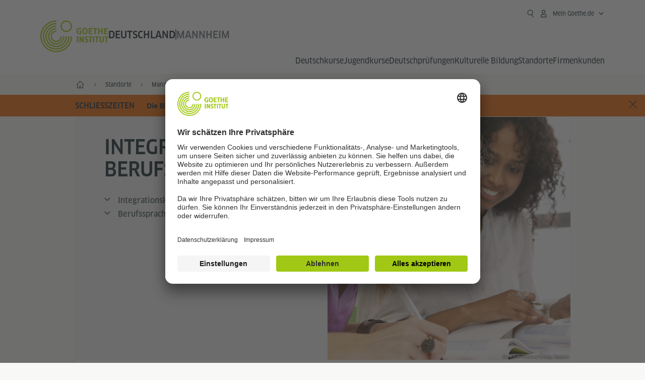

--- FILE ---
content_type: text/html
request_url: https://www.goethe.de/ins/de/de/ort/man/gef/bdf.html
body_size: 17737
content:







	

	

	


	

	

	




















<!DOCTYPE html>
<html lang="de" dir="ltr">
	









	








	
	



	











	








	
	



	








	
	
	<head>
		<meta charset="UTF-8">

		

		
			
				
			




	<title>Integrations- und Berufssprachkurse | Goethe-Institut Mannheim</title>


	
		
			
		

		

		<meta http-equiv="language" content="de">

		
			<link rel="alternate" media="only screen and (max-width: 640px)" href="https://www.goethe.de/ins/de/de/m/ort/man/gef/bdf.html" >
		

		<meta http-equiv="X-UA-Compatible" content="IE=edge"/>
		<meta name="viewport" content="width=device-width"/>

		




    
        
            <meta name="description" content="Das Goethe-Institut Mannheim bietet in Trägerschaft des Bundesamtes für Migration und Flüchtlinge (BAMF) Integrationskurse und berufsbezogene Sprachkurse an." />
        
    


    

		

		
		
			<meta data-name="redirect-url" data-type="mobile" data-content="https://www.goethe.de/ins/de/de/m/ort/man/gef/bdf.html">
		

		<meta data-name="search-url" data-content="https://www.goethe.de/ins/de/de/suche.cfm">
		<meta data-name="search-text" data-content="Suche">

		<meta data-name="page-id" data-content="957481">
		<meta data-name="site-id" data-content="201470">

		
				<meta data-name="pagefeature" data-content="gi-header-v3" />
			
		
		<link rel="canonical" href="https://www.goethe.de/ins/de/de/ort/man/gef/bdf.html" />

		
			<!-- GI: meta social -->
			
			

		

		



		

		

			

		


		
		
		

			
				
			
				
			
			

			

			

				

			

				

			

				

			

				

			

				

			

				

			

				

			

				

			

				

			

				

			

				

			

				

			

				

			

				

			

				

			

				



		

		



	

	
		

		
		
			
				
		
	
		

		



		

		


		
		
		

			
				
			
			

			

			

				



		

		



	

	


    
		



	
	
	
































































	
	
	





























































    

    <meta property="og:url"                content="https://www.goethe.de/ins/de/de/ort/man/gef/bdf.html" />
    <meta property="og:type"               content="article" />
    <meta property="og:title"              content="Integrations- und Berufssprachkurse" />
    <meta property="og:description"        content="Das Goethe-Institut Mannheim bietet in Tr&auml;gerschaft des Bundesamtes f&uuml;r Migration und Fl&uuml;chtlinge &#x28;BAMF&#x29; Integrationskurse und berufsbezogene Sprachkurse an." />
    <meta property="og:locale"             content="de_DE" />

    
    

    
    <meta name="twitter:card" content="summary_large_image">
	<meta name="twitter:domain"             content="goethe.de" />
	<meta name="twitter:site"               content="@GI_weltweit" />



		

		
		

		



		

		

			

		


		
		
		

			
				
			
				
			
			

			

			

				

			

				

			

				



		

		



	

	<script type="application/ld+json">{"@context": "https://schema.org","@graph": [{"dateModified":"December, 18 2025 09:31:54 +0100","datePublished":"January, 02 2026 12:42:53 +0100","@type":"WebPage","url":"https://www.goethe.de/ins/de/de/ort/man/gef/bdf.html","@id":"https://www.goethe.de/ins/de/de/ort/man/gef/bdf.html/#webpage","name":"Integrations- und Berufssprachkurse","description":"Das Goethe-Institut Mannheim bietet in Trägerschaft des Bundesamtes für Migration und Flüchtlinge (BAMF) Integrationskurse und berufsbezogene Sprachkurse an."}, 
{"@type":"WebSite","url":"https://www.goethe.de/ins/de/de/index.html","@id":"https://www.goethe.de/ins/de/de/index.html#website"}]}</script>
		
				<script type="application/ld+json">{"itemListElement":[{"item":{"@id":"https://www.goethe.de/ins/de/de/index.html","name":"--"},"position":1,"@type":"ListItem"},{"item":{"@id":"https://www.goethe.de/ins/de/de/ort.html","name":"Standorte"},"position":2,"@type":"ListItem"},{"item":{"@id":"https://www.goethe.de/ins/de/de/ort/man.html","name":"Mannheim"},"position":3,"@type":"ListItem"},{"item":{"@id":"https://www.goethe.de/ins/de/de/ort/man/gef/bdf.html","name":"Integrations- und Berufssprachkurse"},"position":4,"@type":"ListItem"}],"@context":"https://schema.org","@type":"BreadcrumbList"}</script>
			

		<!-- $$customhtml:metakeywords$$ -->
	
		<link rel="preload" href="/resources/relaunch/fonts/ClanWebPro-NarrMedium-2.woff2" as="font" type="font/woff2" crossorigin>
	
		

		<!-- $$customhtml:sharifffunction$$ -->

		<script src="/resources/js/goethe.main.gimin.js"></script>
		<script src="/resources/js/jquery-3.6.3.min.js" defer></script>
		
		<script src="/resources/relaunch/js/bootstrap.bundle-5.1.3.min.js" defer></script>
		<script src="/resources/js/goethe.support.gimin.js" defer></script>
		<script src="/services/cas/assets/js/sso.js" defer></script>

		

		
        <script src="/resources/relaunch/js/bodyScrollLock.min.js" defer></script>
        <script src="/resources/relaunch/js/responsive-header-v3.gimin.js" defer></script>
    
            <script src="/resources/relaunch/js/goethe_v3/breadcrumb.gimin.js" defer></script>
        

		<link rel="shortcut icon" href="/resources/relaunch/img/favicon.ico"/>
		<link rel="icon" sizes="16x16" href="/resources/relaunch/img/icon-16x16.png"/>
		<link rel="shortcut icon" sizes="16x16" href="/resources/relaunch/img/icon-16x16.ico" type="image/ico"/>
		<link rel="shortcut icon" sizes="32x32" href="/resources/relaunch/img/icon-32x32.ico" type="image/ico"/>
		<link rel="icon" sizes="192x192" href="/resources/relaunch/img/touch-icon-192x192.png"/>
		<link rel="apple-touch-icon-precomposed" sizes="180x180" href="/resources/relaunch/img/apple-touch-icon-180x180-precomposed.png"/>
		<link rel="apple-touch-icon-precomposed" sizes="152x152" href="/resources/relaunch/img/apple-touch-icon-152x152-precomposed.png"/>
		<link rel="apple-touch-icon-precomposed" sizes="144x144" href="/resources/relaunch/img/apple-touch-icon-144x144-precomposed.png"/>
		<link rel="apple-touch-icon-precomposed" sizes="120x120" href="/resources/relaunch/img/apple-touch-icon-120x120-precomposed.png"/>
		<link rel="apple-touch-icon-precomposed" sizes="114x114" href="/resources/relaunch/img/apple-touch-icon-114x114-precomposed.png"/>
		<link rel="apple-touch-icon-precomposed" sizes="76x76" href="/resources/relaunch/img/apple-touch-icon-76x76-precomposed.png"/>
		<link rel="apple-touch-icon-precomposed" sizes="72x72" href="/resources/relaunch/img/apple-touch-icon-72x72-precomposed.png"/>
		<link rel="apple-touch-icon-precomposed" href="/resources/relaunch/img/apple-touch-icon-precomposed.png"/>
		<!-- $$customhtml:embeddedCodeLinks$$ -->

		

		
		


		
        <link rel="stylesheet" type="text/css" href="/resources/relaunch/css/goethe_v3/header.gimin.css">
    

		<link rel="stylesheet" type="text/css" href="/resources/relaunch/css/styles.001.gimin.css"/>
		<link rel="stylesheet" type="text/css" href="/resources/relaunch/css/subobjects.gimin.css"/>

		

		

		

		<style>
			.hidden { display:none; }
			.flexslider { border:0; box-shadow:none;}
			.flex-control-nav { bottom:-30px; }

			
		</style>

		<!-- Facebook Meta -->
		<!-- $$customhtml:metadata_facebook$$ -->

		

		





    
    <!-- BEGIN Usercentrics related code -->
    

    <link rel="preconnect" href="//app.usercentrics.eu" />
    <link rel="preconnect" href="//api.usercentrics.eu" />
    <link rel="preconnect" href="//privacy-proxy.usercentrics.eu" />
    <link rel="preload" href="//app.usercentrics.eu/browser-ui/latest/loader.js" as="script" />
    <link rel="preload" href="//privacy-proxy.usercentrics.eu/latest/uc-block.bundle.js" as="script" />
    <script id="usercentrics-cmp" data-language="de" data-settings-id="rTbKQ4Qc-" src="https://app.usercentrics.eu/browser-ui/latest/loader.js" async></script>

    <meta data-privacy-proxy-server="https://privacy-proxy-server.usercentrics.eu">

    <script type="application/javascript" src="https://privacy-proxy.usercentrics.eu/latest/uc-block.bundle.js"></script>
    
    <script>
        // The following services are not blocked:
        uc.deactivateBlocking([
            'rJOZc4jOiWQ', // Webtrekk
            'Ouzxu26Rv', // Mapp Intelligence Full Feature Tracking
            'Hko_qNsui-Q', // reCAPTCHA
            'SkdccNsdj-X' // Btmvn
        ]);

        // The page is reloaded after opting in to the following services:
        uc.reloadOnOptIn('U8QkTd2W'); // Mapbox
        uc.reloadOnOptIn('S1pcEj_jZX'); // Google Maps
        uc.reloadOnOptIn('RO1d0uR2fCybGj'); // MapTiler
        uc.reloadOnOptIn('lZ1Yj0x9eu-o4J'); // Stationista

        // The page is reloaded after opting out of the following services:
        uc.reloadOnOptOut('U8QkTd2W'); // Mapbox
        uc.reloadOnOptOut('S1pcEj_jZX'); // Google Maps

        // Custom elements to block
        uc.blockElements({
            'RO1d0uR2fCybGj': '.map-maptiler', // MapTiler
			'lZ1Yj0x9eu-o4J': '.embedded-code-stationista' // Stationista
        });
    </script>
    
    <!-- END Usercentrics related code -->
    <!-- IMPORTANT: all other scripts are added **after** the Smart Data Protector -->
    


		




    <!-- Google Tag Manager -->
    <script type="text/javascript">
        window.dataLayer=window.dataLayer||[];function gtag(){dataLayer.push(arguments)}gtag("consent","default",{ad_user_data:"denied",ad_personalization:"denied",ad_storage:"denied",analytics_storage:"denied",wait_for_update:2000});gtag("set","ads_data_redaction",true);window.dataLayer.push({'internal_ip':`${/(^|;|\s*)IGNOREME=yes/.test(document.cookie)}`});
    </script>
    <script type="text/javascript">
        (function(w,d,s,l,i){w[l]=w[l]||[];w[l].push({'gtm.start':new Date().getTime(),event:'gtm.js'});var f=d.getElementsByTagName(s)[0],j=d.createElement(s),dl=l!='dataLayer'?'&l='+l:'';j.async=true;j.src='https://www.googletagmanager.com/gtm.js?id='+i+dl;f.parentNode.insertBefore(j,f)})(window,document,'script','dataLayer','GTM-W3QG49');
    </script>
    <!-- End Google Tag Manager -->


		<!-- $$customhtml:webtrekConfigurations$$ -->
	
<!-- - - - - - - - - - - - - - - - - - - - - - - - - - - - - - - - - - - - - - - -
Last Update: 2025-12-18 09:32 (Generated: 2026-01-02 13:39, Published: 2026-01-02 12:42) bdf.html (PID: 957481 / FID: 21386284 / HTML / Public / de)
- - - - - - - - - - - - - - - - - - - - - - - - - - - - - - - - - - - - - - - - -->
<meta name="CONTENS CMS" property="pid" content="957481" />
</head>


	<body class="lp_201470 gi-global-head">
	
		<div class="masterContainer" dir="ltr">
		

	<p class="hide sr-only">Schnelleinstieg:</p>
	<a class="hide zeig sr-only sr-only-focusable" href="#inhalt" tabindex="1" accesskey="1">Direkt zum Inhalt springen (Alt 1)</a>
	<a class="hide zeig sr-only sr-only-focusable" href="#hauptNavigation" accesskey="3">Direkt zur Hauptnavigation springen (Alt 2)</a>

		














    

    

    
        <!-- Webtrekk 5.CONTENS, (c) www.webtrekk.de -->
        
				<script type="text/plain" data-usercentrics="Mapp Intelligence Full Feature Tracking" src="/resources/relaunch/js/tiLoader.min.js"></script>
				<script type="text/plain" data-usercentrics="Mapp Intelligence Full Feature Tracking">
					window._ti = window._ti || {};
					window._ti["linkTrack"] = "standard";
					window._ti["contentId"] = "www_goethe_de.ins.de.de.ort.man.gef.bdf";
					window._ti["contentGroup"] = {"3":"de","18":"0","7":"bdf","4":"ort","12":"Deutschland (GID)","15":"Integrations- und Berufssprachkurse","6":"gef","2":"ins","11":"Goethe-Institut Mannheim-Heidelberg","9":"Deutschland","5":"man","10":"Deutschland (LP)","1":"www.goethe.de"};
					window._ti["customParameter"] = {"17":"201470","16":"2","14":"957481","1":"de"};
				</script>
			
        <script>
            /* Form tracking */
            function webtrekkWatchAllForm() {
                if (!window.wts) {
                    return setTimeout(webtrekkWatchAllForm, 500)
                }

                $("form").each(function () {
                    var $form = $(this);
                    if (typeof $form[0].dataset.beingTracked != 'undefined' && $form[0].dataset.beingTracked === 'true') {
                        window.wts.push(['multipleFormTrackInstall', $form[0]]);
                    }
                })

                console.log("Watched All Forms")
            }

            setTimeout(webtrekkWatchAllForm, 500)
            /* ------------- */

            /* File tracking */
            function trackDownloadLink(link) {
                if (!link.href)
                    return;

                const filePath = link.href
                                    .substring(link.href.indexOf('/') + 2)
                                    .replaceAll(".", "_")
                                    .replaceAll("/", ".");

                link.addEventListener("click", () => {
                    if (typeof window.wt !== "undefined" && typeof window.wt.sendinfo === "function") {
                        window.wt.sendinfo({linkId: filePath});
                    }
                });
            }

            document.addEventListener("DOMContentLoaded", () => {
                document
                    .querySelectorAll("a[data-filetracking=true]")
                    .forEach(link => trackDownloadLink(link));
            });
            /* ------------- */
        </script>
    
        <!-- /Webtrekk 5.CONTENS -->
    




	
	
		


	
		









	

	

	


	

	

	








    

    

    

    

    

    

    

    

    

    

    

    

    

    

    

    

    

    

    




		

		
			





	








	
	



	



	
	
		
			
		
	



		
	


    
    <header class="gi-page-header">
        <div class="header-container">
            <div class="header-brand-container">
                <a class="wordmark-container" aria-label="Startseite Goethe-Institut" href="../../../../de/index.html">
                    <svg id="claim-gi" class="wordmark-goethe-institut" xmlns="http://www.w3.org/2000/svg" width="166" height="16" viewBox="0 0 166.045 16" focusable="false" aria-hidden="true">
                        <path d="M10.737,15.174a8.41,8.41,0,0,1-1.907.6,11.542,11.542,0,0,1-2.3.227,8.377,8.377,0,0,1-2.985-.475A4.7,4.7,0,0,1,1.513,14.07a6.25,6.25,0,0,1-1.15-2.488A15.418,15.418,0,0,1,0,8.01,14.57,14.57,0,0,1,.394,4.387,6.3,6.3,0,0,1,1.6,1.9,4.8,4.8,0,0,1,3.658.465,8.566,8.566,0,0,1,6.633,0,11.325,11.325,0,0,1,8.654.186,8.267,8.267,0,0,1,10.446.7L10.177,3.117a8.132,8.132,0,0,0-1.606-.485,9.154,9.154,0,0,0-1.793-.175,5.794,5.794,0,0,0-1.855.258A2.541,2.541,0,0,0,3.689,3.6,4.068,4.068,0,0,0,3.005,5.3,14.472,14.472,0,0,0,2.8,7.99,15.071,15.071,0,0,0,3,10.663a4.367,4.367,0,0,0,.632,1.693,2.333,2.333,0,0,0,1.14.888,4.959,4.959,0,0,0,1.7.258,5.993,5.993,0,0,0,1.886-.268V7.412h2.384v7.763ZM24.831,7.99a17.78,17.78,0,0,1-.332,3.726,6.2,6.2,0,0,1-1.067,2.477,4.126,4.126,0,0,1-1.876,1.383A7.946,7.946,0,0,1,18.8,16a7.544,7.544,0,0,1-2.736-.444,4.2,4.2,0,0,1-1.865-1.4,6.508,6.508,0,0,1-1.078-2.477,16.543,16.543,0,0,1-.352-3.685A17.027,17.027,0,0,1,13.11,4.3a6.4,6.4,0,0,1,1.067-2.477A4.131,4.131,0,0,1,16.043.434,7.774,7.774,0,0,1,18.8,0a7.774,7.774,0,0,1,2.757.434,4.131,4.131,0,0,1,1.865,1.394A6.4,6.4,0,0,1,24.489,4.3,17.027,17.027,0,0,1,24.831,7.99Zm-2.8,0a18.362,18.362,0,0,0-.166-2.735,4.442,4.442,0,0,0-.549-1.672,1.971,1.971,0,0,0-1.005-.836A4.432,4.432,0,0,0,18.8,2.519a4.342,4.342,0,0,0-1.5.227,1.977,1.977,0,0,0-.995.836,4.558,4.558,0,0,0-.56,1.672,17.3,17.3,0,0,0-.176,2.735,17.3,17.3,0,0,0,.176,2.735,4.664,4.664,0,0,0,.56,1.683,1.965,1.965,0,0,0,.995.846,4.342,4.342,0,0,0,1.5.227,4.256,4.256,0,0,0,1.513-.237,2.026,2.026,0,0,0,1.005-.846,4.442,4.442,0,0,0,.549-1.672A18.362,18.362,0,0,0,22.033,7.99Zm14.654,5.285-0.062,2.457H27.36V0.248h8.975l0.041,2.477H30.013V6.586h5.41V8.857h-5.41v4.418h6.674ZM44.315,2.787V15.732H41.62V2.787H37.682l0.062-2.539H48.211l0.062,2.539H44.315ZM58.347,15.732V9H52.771v6.73H50.1V0.248h2.674V6.5h5.576V0.248h2.674V15.732H58.347Zm15.11-2.457-0.062,2.457H64.13V0.248H73.1l0.041,2.477H66.783V6.586h5.41V8.857h-5.41v4.418h6.674ZM80.587,7.7V9.6H75.322V7.7h5.265Zm2.923-7.453h2.715V15.732H83.509V0.248ZM98.661,15.732L92.8,6.338l-0.85-1.445L91.9,4.914l0.021,1.672v9.146H89.562V0.248H91.9l5.472,9,0.85,1.425,0.041-.021L98.226,9V0.248h2.363V15.732H98.661Zm13.638-4.48a4.573,4.573,0,0,1-1.327,3.5A5.293,5.293,0,0,1,107.2,16a8.734,8.734,0,0,1-2.29-.289,7.751,7.751,0,0,1-1.938-.805l0.373-2.415a8.042,8.042,0,0,0,1.8.795,6.916,6.916,0,0,0,1.99.279,2.942,2.942,0,0,0,1.959-.547,2,2,0,0,0,.632-1.6,1.544,1.544,0,0,0-.5-1.2A5.02,5.02,0,0,0,108,9.414q-0.736-.351-1.606-0.692a7.351,7.351,0,0,1-1.606-.867,4.614,4.614,0,0,1-1.233-1.321,3.819,3.819,0,0,1-.5-2.054,5.229,5.229,0,0,1,.29-1.765,3.769,3.769,0,0,1,.9-1.425,4.2,4.2,0,0,1,1.534-.95A6.383,6.383,0,0,1,107.988,0a9.923,9.923,0,0,1,2.042.206A8.774,8.774,0,0,1,111.8.764L111.47,3.117a14.852,14.852,0,0,0-1.669-.465,7.841,7.841,0,0,0-1.648-.175,4.217,4.217,0,0,0-1.2.145,2.122,2.122,0,0,0-.777.4,1.431,1.431,0,0,0-.425.6,2.121,2.121,0,0,0-.124.733,1.457,1.457,0,0,0,.5,1.156,4.948,4.948,0,0,0,1.233.764q0.736,0.33,1.606.671a7.351,7.351,0,0,1,1.606.867A4.521,4.521,0,0,1,111.8,9.156,3.973,3.973,0,0,1,112.3,11.252Zm7.524-8.465V15.732h-2.695V2.787h-3.938l0.062-2.539H123.72l0.062,2.539h-3.959Zm6.011-2.539h2.715V15.732h-2.715V0.248Zm11.4,2.539V15.732H134.54V2.787H130.6l0.062-2.539h10.467l0.062,2.539h-3.959Zm16.623,7.7a5.543,5.543,0,0,1-1.4,4.17A5.723,5.723,0,0,1,148.344,16a5.8,5.8,0,0,1-4.135-1.342,5.494,5.494,0,0,1-1.42-4.17V0.248h2.674v10.2a3.211,3.211,0,0,0,.694,2.3,3.719,3.719,0,0,0,4.363.01,3.238,3.238,0,0,0,.684-2.312V0.248h2.653v10.24Zm8.229-7.7V15.732h-2.695V2.787h-3.938l0.062-2.539h10.467l0.062,2.539h-3.959Z"></path>
                    </svg>
                </a>
                <a class="logo-container" aria-label="Startseite Goethe-Institut" href="../../../../de/index.html">
                    <svg id="logo-gi" class="logo-goethe-institut" width="137" height="65" viewBox="0 0 137 65" fill="none" xmlns="http://www.w3.org/2000/svg" focusable="false">
                        <title>Logo Goethe-Institut</title>
                        <path fill-rule="evenodd" clip-rule="evenodd" d="M32.0006 3.1595V0.609375C14.3261 0.610478 0 14.9366 0 32.6099C0 50.2833 14.3272 64.6094 32.0006 64.6094C49.6728 64.6094 64 50.2855 64 32.611L61.4675 32.6099C61.4686 48.8743 48.266 62.0604 32.0006 62.0604C15.7351 62.0604 2.54902 48.8743 2.54902 32.6099C2.54902 16.3445 15.7351 3.1595 32.0006 3.1595ZM32.0005 8.32258V5.73277C17.1563 5.73277 5.12119 17.7656 5.12119 32.611C5.12119 47.4564 17.1563 59.4904 32.0005 59.4904C46.8437 59.4904 58.8601 47.4575 58.8601 32.6121L56.3055 32.611C56.3055 46.0242 45.4138 56.8984 32.0005 56.8984C18.5862 56.8984 7.71321 46.0242 7.71321 32.611C7.71321 19.1978 18.5851 8.32258 32.0005 8.32258ZM32.0005 10.9091L31.9994 13.4846C21.4351 13.4846 12.873 22.0489 12.873 32.611C12.873 43.1753 21.4351 51.7375 31.9994 51.7375C42.5605 51.7375 51.1413 43.1753 51.1413 32.611H53.7003C53.7003 44.6108 43.997 54.335 31.9994 54.335C20.0008 54.335 10.2733 44.6097 10.2733 32.6099C10.2733 20.6123 20.0008 10.9102 32.0005 10.9091ZM31.9995 18.5793L31.9983 16.0303C22.843 16.0314 15.4198 23.4546 15.4198 32.6099C15.4198 41.7674 22.843 49.1907 31.9995 49.1907C41.1559 49.1907 48.5967 41.7674 48.5967 32.6099L46.0565 32.611C46.0565 40.3617 39.749 46.6439 31.9995 46.6439C24.2488 46.6439 17.9655 40.3617 17.9655 32.6099C17.9655 24.8603 24.2488 18.5793 31.9995 18.5793ZM121.605 32.6243V40.548C121.605 41.9427 122.119 42.7376 123.421 42.7376C124.735 42.7376 125.218 41.9571 125.218 40.548H125.219V32.6243H127.834V40.6451C127.834 43.5612 126.332 44.9868 123.415 44.9868C120.464 44.9868 118.964 43.5612 118.964 40.6451V32.6243H121.605ZM96.1814 33.03C95.339 32.6408 94.4659 32.4302 93.3633 32.4302C90.5596 32.4302 89.3502 34.0498 89.3502 36.1082C89.3502 38.3484 90.9368 39.0592 92.2918 39.6661C93.3015 40.1184 94.1825 40.5131 94.1825 41.44C94.1825 42.2746 93.6566 42.8358 92.5519 42.8358C91.4648 42.8358 90.5431 42.4686 89.6401 41.9593L89.2995 44.129C90.2388 44.6792 91.4008 44.9868 92.6654 44.9868C95.2905 44.9868 96.7767 43.5293 96.7767 41.1489C96.7767 38.7477 95.0687 37.9971 93.6839 37.3886C92.7396 36.9736 91.9455 36.6247 91.9455 35.8635C91.9455 35.2339 92.2685 34.611 93.5904 34.611C94.4195 34.611 95.1538 34.8326 95.8903 35.1534L96.1814 33.03ZM117.705 32.6243V34.8117H115.201V44.7762H112.561V34.8117H110.057V32.6243H117.705ZM104.691 34.8117V32.6243H97.0424V34.8117H99.5462V44.7762H102.187V34.8117H104.691ZM136.712 32.6243V34.8117H134.208V44.7762H131.569V34.8117H129.064V32.6243H136.712ZM85.0856 39.719L81.3492 32.6243H78.938V44.7762H81.3492V37.6826L85.0856 44.7762H87.4979V32.6243H85.0856V39.719ZM108.707 32.6243V44.7751H106.04V32.6243H108.707ZM76.2831 44.7751V32.6243H73.6173V44.7751H76.2831ZM32.0005 21.1305L31.9983 23.6806C27.0646 23.6806 23.068 27.6784 23.068 32.611C23.068 37.5437 27.0657 41.5414 31.9983 41.5414C36.931 41.5414 40.9453 37.5437 40.9453 32.611H43.4766C43.4766 38.9582 38.3455 44.1004 31.9994 44.1004C25.6534 44.1004 20.5079 38.9582 20.5079 32.6099C20.5079 26.2638 25.6523 21.1305 32.0005 21.1305ZM95.3005 21.9993C95.3005 17.3478 93.5739 15.3434 89.9962 15.3434C86.4208 15.3434 84.692 17.3478 84.692 21.9993C84.692 26.6508 86.4869 28.6728 89.9962 28.6728C93.5728 28.6728 95.3005 26.7512 95.3005 21.9993ZM79.0935 15.511C80.1849 15.511 81.6061 15.7293 82.4793 16.0821L82.2114 18.2816C81.4242 17.963 80.1861 17.7612 79.2445 17.7612C76.9921 17.7612 75.4805 18.7844 75.4805 22.0081C75.4805 25.2826 76.9766 26.3035 78.9082 26.3035C79.2875 26.3035 79.7472 26.2815 80.0515 26.2286V23.1162H78.3184V20.9354H82.681V27.8669C81.8255 28.2693 80.2522 28.5549 78.9755 28.5549C75.0296 28.5549 72.711 26.4413 72.711 22.0423C72.711 17.5418 75.2126 15.511 79.0935 15.511ZM118.903 20.684V15.7128H116.201V28.3035H118.903V22.9298H122.952V28.3035H125.654V15.7128H122.952V20.684H118.903ZM114.679 15.7128V17.9795H111.943V28.3035H109.209V17.9795H106.473V15.7128H114.679ZM105.347 17.9586V15.7128H97.4096V28.3035H105.523V26.0577H100.113V22.9442H104.556V20.7226H100.113V17.9586H105.347ZM136.267 15.7128V17.9586H131.033V20.7226H135.477V22.9442H131.033V26.0577H136.444V28.3035H128.33V15.7128H136.267ZM87.4616 22.0004C87.4605 18.6741 88.2995 17.5848 89.9962 17.5848C91.7107 17.5848 92.5331 18.6576 92.5331 22.0004C92.5331 25.3267 91.7107 26.4491 90.0139 26.4491C88.2995 26.4491 87.4616 25.3421 87.4616 22.0004ZM52.331 0.610478C58.7763 0.610478 64.0011 5.8342 64.0011 12.2795C64.0011 18.727 58.7763 23.9508 52.331 23.9508C45.8834 23.9508 40.6586 18.727 40.6597 12.2795C40.6597 5.8342 45.8834 0.610478 52.331 0.610478ZM43.2606 12.2806C43.2606 7.27078 47.32 3.20911 52.331 3.20911C57.3375 3.20911 61.4003 7.27078 61.4003 12.2806C61.4003 17.2894 57.3375 21.351 52.331 21.351C47.32 21.351 43.2606 17.2894 43.2606 12.2806Z"></path>
                    </svg>
                </a>
                


    
        <div class="name-extension-c">
            <p class="name-extension">
                
                    <span class="name-extension-title">Deutschland</span>
                    <span class="name-extension-vr"></span>
                    <span class="name-extension-subtitle">Mannheim</span>
                
            </p>
        </div>
    

            </div>
            <div class="navigation-toggle-container">
                <button class="navigation-toggle" type="button" aria-controls="navigation-container" aria-expanded="false" aria-label="Menü öffnen" data-nav-mobilenavtoggle>
                    <svg aria-hidden="true" focusable="false" class="icon icon-20">
                        <use xlink:href="/resources/relaunch/icons/sprites/generic.svg#icon-burger-menu-medium"></use>
                    </svg>
                </button>
            </div>

            <div class="gi-navigation-container mobile-navigation-hidden" id="navigation-container">
                <nav class="meta-navigation-container" aria-label="Meta Navigation" data-metanav-container>
                    <ul class="meta-navigation-level-0">
						<li class="meta-navigation-level-0-item gi-meta-search">
                            <button class="gi-navigation-search-open-button" aria-label="Suchen" aria-expanded="false" data-search-open>
                                <svg aria-hidden="true" focusable="false" class="icon icon-24">
                                    <use xlink:href="/resources/relaunch/icons/sprites/generic.svg#icon-loupe-right-hand-light"></use>
                                </svg>
                            </button>
						</li>

                        

                        

                        
		
			
		
			
		
			
		
			
		
			
		
			
		
	
		
			
		
			
		
			
		
			
		
			
		
			
		
	
		
			
		
			
		
			
		
			
		
			
		
			
		
	
		
			
		
			
		
			
		
			
		
			
		
			
		
	
		
			
		
			
		
			
		
			
		
			
		
			
		
	
		
			
		
			
		
			
		
			
		
			
		
			
		
			
		
			



    <li class="meta-navigation-level-0-item has-toggle gi-meta-mygoethe-primary" data-logindisplay="v2">
        <button
            class="navigation-toggle meta-navigation-toggle"
            type="button"
            aria-controls="account-dropdown"
            aria-expanded="false"
            aria-label="Mein Goethe.de Menü öffnen"
            aria-haspopup="true"
            data-accnav-trigger>

            <svg aria-hidden="true" focusable="false" class="icon icon-24 icon-avatar-outlined-bold">
                <use xlink:href="/resources/relaunch/icons/sprites/generic.svg#icon-avatar-outlined-bold"></use>
            </svg>
            <svg aria-hidden="true" focusable="false" class="icon icon-24 icon-filled">
                <use xlink:href="/resources/relaunch/icons/sprites/generic.svg#icon-avatar-filled-medium"></use>
            </svg>
            <span class="meta-navigation-level-0-button-text sr-text">Mein Goethe.de<span class="desktop-name" data-logindisplay-user="name"></span></span>
            <svg aria-hidden="true" focusable="false" class="icon icon-12 ms-1">
                <use xlink:href="/resources/relaunch/icons/sprites/generic.svg#icon-chevron-medium-up"></use>
            </svg>
        </button>

        <div class="meta-navigation-level-1-wrapper" id="account-dropdown" hidden>
            <div class="meta-navigation-level-1-container">
                <p id="meta-navigation-level-1-hdl-id" class="meta-navigation-level-1-hdl">Mein Goethe.de</p>

                <div class="user-container" data-logindisplay-container="user" hidden>
                    <p class="image-wrapper" aria-hidden="true" data-logindisplay-container="user-image" hidden>
                       <img src="" class="user-image" width="40" height="40" alt="" data-logindisplay-user="image">
                    </p>
                    <svg class="icon icon-40" aria-hidden="true" focusable="false" data-logindisplay-container="user-image-dummy">
                        <use xlink:href="/resources/relaunch/icons/sprites/generic.svg#icon-avatar-circled-filled-light"></use>
                    </svg>
                    <p class="user-name">
                        <a href="https://my.goethe.de/kdf/pro" class="user-profile-link stretched-link" data-logindisplay-user="name"></a>
                    </p>
                </div>

                <ul class="meta-navigation-level-1 gi-meta-mygoethe-secondary" aria-labelledby="meta-navigation-level-1-hdl-id" data-logindisplay-container="logged-out">
                    
                        <li class="meta-navigation-level-1-item">
                            <a class="meta-navigation-level-1-link" href="/services/cas/login/goethe/?locale=de&targetURL=https://my.goethe.de/kdf/elearning&langId=2&module=default" target="_blank">Meine Kurse und Prüfungen</a>
                        </li>
                    
                        <li class="meta-navigation-level-1-item">
                            <a class="meta-navigation-level-1-link" href="/services/cas/login/goethe/?locale=de&targetURL=https://www.goethe.de/prj/dfd/de/home.cfm&langId=2&module=default" target="_blank">Deutsch für dich</a>
                        </li>
                    
                        <li class="meta-navigation-level-1-item">
                            <a class="meta-navigation-level-1-link" href="/services/cas/login/goethe/?locale=de&targetURL=https://my.goethe.de/kdf/library&langId=2&module=default" target="_blank">Onleihe</a>
                        </li>
                    
                        <li class="meta-navigation-level-1-item">
                            <a class="meta-navigation-level-1-link" href="/services/cas/login/goethe/?locale=de&targetURL=https://my.goethe.de/kdf/newsletter&langId=2&module=default" target="_blank">Newsletter</a>
                        </li>
                    
                        <li class="meta-navigation-level-1-item">
                            <a class="meta-navigation-level-1-link" href="/services/cas/login/goethe/?locale=de&targetURL=https://my.goethe.de/kdf/pro&langId=2&module=default" target="_blank">Mein Profil</a>
                        </li>
                    

                    <li class="meta-navigation-level-1-item">
                        <a class="meta-navigation-level-1-link login-link" href="/services/cas/login/goethe/?locale=de&langId=2&module=default">
                            Anmelden
                            <svg aria-hidden="true" focusable="false" class="icon icon-24">
                                <use xlink:href="/resources/relaunch/icons/sprites/generic.svg#icon-arrow-link-medium-right"></use>
                            </svg>
                        </a>
                    </li>
                </ul>

                <ul class="meta-navigation-level-1 gi-meta-mygoethe-secondary" aria-labelledby="meta-navigation-level-1-hdl-id" data-logindisplay-container="logged-in" hidden>
                    
                        <li class="meta-navigation-level-1-item">
                            <a class="meta-navigation-level-1-link" href="https://my.goethe.de/kdf/elearning" target="_blank">Meine Kurse und Prüfungen</a>
                        </li>
                    
                        <li class="meta-navigation-level-1-item">
                            <a class="meta-navigation-level-1-link" href="https://www.goethe.de/prj/dfd/de/home.cfm" target="_blank">Deutsch für dich</a>
                        </li>
                    
                        <li class="meta-navigation-level-1-item">
                            <a class="meta-navigation-level-1-link" href="https://my.goethe.de/kdf/library" target="_blank">Onleihe</a>
                        </li>
                    
                        <li class="meta-navigation-level-1-item">
                            <a class="meta-navigation-level-1-link" href="https://my.goethe.de/kdf/newsletter" target="_blank">Newsletter</a>
                        </li>
                    
                        <li class="meta-navigation-level-1-item">
                            <a class="meta-navigation-level-1-link" href="https://my.goethe.de/kdf/pro" target="_blank">Mein Profil</a>
                        </li>
                    

                    <li class="meta-navigation-level-1-item">
                        <a class="meta-navigation-level-1-link" href="/services/cas/logout/goethe/">Abmelden</a>
                    </li>
                </ul>

                <button
                    class="navigation-close-button meta-navigation-level-1-close-button"
                    type="button"
                    aria-label="Mein Goethe.de Menü schließen"
                    data-accnav-close>

                    <svg aria-hidden="true" focusable="false" class="icon icon-24">
                        <use xlink:href="/resources/relaunch/icons/sprites/generic.svg#icon-close-medium"></use>
                    </svg>
                </button>
            </div>

            <div class="meta-navigation-level-1-bg" data-accnav-bg></div>
        </div>
    </li>


                        


	
		












    


	





                    </ul>
                </nav>

                <div class="primary-navigation-wrapper" data-nav-primnavwrapper>
                    


	
		











    


    <div class="gi-navigation-search-container" data-search>
        <div class="gi-navigation-search">
            <label class="visually-hidden" for="primary-navigation-search-input-699">goethe.de/deutschland durchsuchen</label>
            <input
                class="gi-navigation-search-input"
                id="primary-navigation-search-input-699"
                maxlength="2048"
                name="search"
                type="search"
                aria-autocomplete="both"
                aria-haspopup="false"
                autocapitalize="off"
                autocomplete="off"
                spellcheck="false"
                title=""
                value=""
                placeholder="goethe.de/deutschland durchsuchen"
                aria-label="goethe.de/deutschland durchsuchen"
                data-search-input="https://www.goethe.de/ins/de/de/suche.html">
            <button class="gi-navigation-search-button" type="submit" aria-label="Suchen" data-search-submit>
                <svg aria-hidden="true" focusable="false" class="icon icon-24">
                    <use xlink:href="/resources/relaunch/icons/sprites/generic.svg#icon-loupe-right-hand-light"></use>
                </svg>
            </button>
            <button class="gi-navigation-search-close-button" aria-label="Löschen" data-search-cancel hidden>
                <svg aria-hidden="true" focusable="false" class="icon icon-24">
                    <use xlink:href="/resources/relaunch/icons/sprites/generic.svg#icon-close-medium"></use>
                </svg>
            </button>
        </div>
        <button class="gi-navigation-search-container-close-button" aria-expanded="false" data-search-close>
            <span class="gi-navigation-search-container-close-button-text">Schließen</span>
            <span class="gi-navigation-search-container-close-icon">
                <svg aria-hidden="true" focusable="false" class="icon icon-24">
                    <use xlink:href="/resources/relaunch/icons/sprites/generic.svg#icon-close-medium"></use>
                </svg>
            </span>
        </button>
    </div>


    <nav class="primary-navigation-container" aria-label="Hauptnavigation">
        
    
        <ul class="primary-navigation navigation-level-0">
            
                <li class="navigation-level-root-item" data-nav-levelitem>
                    <a
                        class="primary-navigation-link navigation-level-root-link"
                        href="../../../../de/index.html"
                        data-nav-link
                        ><span class="primary-navigation-link-text" id="primary-navigation-link-text-root">--</span></a>
                </li>
            

            
                

                <li class="navigation-level-0-item has-sub-menu" data-nav-levelitem>
                    <div class="navigation-level-0-link-container" data-nav-linkcontainer>
                        <a
                            class="primary-navigation-link navigation-level-0-link primary-navigation-level-0-link-has-sub-menu"
                            href="../../../../de/kur.html"
                            data-nav-link
                            ><span class="primary-navigation-link-text" id="primary-navigation-link-text-1">Deutsch&shy;kurse</span></a>
                        
                            
                                <button
                                    class="primary-navigation-button"
                                    aria-expanded="false"
                                    aria-haspopup="true"
                                    aria-controls="primary-navigation-submenu-1"
                                     
                                    data-nav-desktopoverlaytrigger>
                                    Deutsch&shy;kurse
                                </button>
                            
                            <button
                                class="primary-navigation-toggle"
                                aria-expanded="false"
                                aria-controls="primary-navigation-submenu-1"
                                aria-label
                                data-aria-labels='{"open":"Menü öffnen","close":"Menü schließen"}'>

                                <svg aria-hidden="true" focusable="false" class="icon icon-16">
                                    <use xlink:href="/resources/relaunch/icons/sprites/generic.svg#icon-chevron-medium-down"></use>
                                </svg>
                            </button>
                        
                    </div>

                    
                        <div
                            class="navigation-level-1-container"
                            id="primary-navigation-submenu-1"
                            aria-labelledby="primary-navigation-link-text-1"
                            data-nav-desktopoverlay hidden>

                            
                                <div class="navigation-level-1-hdl-container">
                                    <p class="navigation-level-1-hdl">
                                        <a href="../../../../de/kur.html" class="navigation-level-1-hdl-link">
                                            <span class="navigation-level-1-hdl-link-text">Deutsch&shy;kurse</span>
                                            <svg aria-hidden="true" focusable="false" class="navigation-level-1-hdl-link-icon icon icon-32">
                                                <use xlink:href="/resources/relaunch/icons/sprites/generic.svg#icon-arrow-link-bold-right"></use>
                                            </svg>
                                        </a>
                                    </p>
                                </div>
                                
                            
                            
    
        <ul class="primary-navigation navigation-level-1 no-row-gap">
            

            
                

                <li class="navigation-level-1-item" data-nav-levelitem>
                    <div class="navigation-level-1-link-container" >
                        <a
                            class="primary-navigation-link navigation-level-1-link "
                            href="../../../../de/kur/ang.html"
                            data-nav-link
                            ><span class="primary-navigation-link-text" id="primary-navigation-link-text-1-1">Präsenzkurse</span></a>
                        
                    </div>

                    
                </li>

                
            
                

                <li class="navigation-level-1-item" data-nav-levelitem>
                    <div class="navigation-level-1-link-container" >
                        <a
                            class="primary-navigation-link navigation-level-1-link "
                            href="../../../../de/kur/typ.html"
                            data-nav-link
                            ><span class="primary-navigation-link-text" id="primary-navigation-link-text-1-2">Onlinekurse</span></a>
                        
                    </div>

                    
                </li>

                
            
                

                <li class="navigation-level-1-item" data-nav-levelitem>
                    <div class="navigation-level-1-link-container" >
                        <a
                            class="primary-navigation-link navigation-level-1-link "
                            href="../../../../de/kur/srd.html"
                            data-nav-link
                            ><span class="primary-navigation-link-text" id="primary-navigation-link-text-1-3">Sprach&shy;reisen</span></a>
                        
                    </div>

                    
                </li>

                
            
                

                <li class="navigation-level-1-item" data-nav-levelitem>
                    <div class="navigation-level-1-link-container" >
                        <a
                            class="primary-navigation-link navigation-level-1-link "
                            href="../../../../de/kur/pvb.html"
                            data-nav-link
                            ><span class="primary-navigation-link-text" id="primary-navigation-link-text-1-4">Prüfungsvorbereitung</span></a>
                        
                    </div>

                    
                </li>

                
            
                

                <li class="navigation-level-1-item" data-nav-levelitem>
                    <div class="navigation-level-1-link-container" >
                        <a
                            class="primary-navigation-link navigation-level-1-link "
                            href="../../../../de/kur/ueb.html"
                            data-nav-link
                            ><span class="primary-navigation-link-text" id="primary-navigation-link-text-1-5">Kostenlos Deutsch üben</span></a>
                        
                    </div>

                    
                </li>

                
            
                

                <li class="navigation-level-1-item" data-nav-levelitem>
                    <div class="navigation-level-1-link-container" >
                        <a
                            class="primary-navigation-link navigation-level-1-link "
                            href="../../../../de/kur/kuv.html"
                            data-nav-link
                            ><span class="primary-navigation-link-text" id="primary-navigation-link-text-1-6">Konzept und Qualität</span></a>
                        
                    </div>

                    
                </li>

                
            
                

                <li class="navigation-level-1-item" data-nav-levelitem>
                    <div class="navigation-level-1-link-container" >
                        <a
                            class="primary-navigation-link navigation-level-1-link "
                            href="../../../../de/kur/tel.html"
                            data-nav-link
                            ><span class="primary-navigation-link-text" id="primary-navigation-link-text-1-7">Kontakt</span></a>
                        
                    </div>

                    
                </li>

                
            
                

                <li class="navigation-level-1-item" data-nav-levelitem>
                    <div class="navigation-level-1-link-container" >
                        <a
                            class="primary-navigation-link navigation-level-1-link "
                            href="../../../../de/kur/hlk.html"
                            data-nav-link
                            ><span class="primary-navigation-link-text" id="primary-navigation-link-text-1-8">Deutsch unterrichten</span></a>
                        
                    </div>

                    
                </li>

                
            
                

                <li class="navigation-level-1-item" data-nav-levelitem>
                    <div class="navigation-level-1-link-container" >
                        <a
                            class="primary-navigation-link navigation-level-1-link "
                            href="../../../../de/kur/agb.html"
                            data-nav-link
                            ><span class="primary-navigation-link-text" id="primary-navigation-link-text-1-9">AGB</span></a>
                        
                    </div>

                    
                </li>

                
            
        </ul>
    
    
                            
                                <div class="navigation-level-1-close-container">
                                    <button
                                        class="navigation-close-button navigation-level-1-close-button"
                                        aria-label="Hauptnavigation Schließen"
                                        data-nav-desktopoverlayclose>

                                        <svg aria-hidden="true" focusable="false" class="icon icon-24">
                                            <use xlink:href="/resources/relaunch/icons/sprites/generic.svg#icon-close-medium"></use>
                                        </svg>
                                    </button>
                                </div>
                            
                        </div>
                    
                </li>

                
            
                

                <li class="navigation-level-0-item has-sub-menu" data-nav-levelitem>
                    <div class="navigation-level-0-link-container" data-nav-linkcontainer>
                        <a
                            class="primary-navigation-link navigation-level-0-link primary-navigation-level-0-link-has-sub-menu"
                            href="../../../../de/jug.html"
                            data-nav-link
                            ><span class="primary-navigation-link-text" id="primary-navigation-link-text-2">Jugend&shy;kurse</span></a>
                        
                            
                                <button
                                    class="primary-navigation-button"
                                    aria-expanded="false"
                                    aria-haspopup="true"
                                    aria-controls="primary-navigation-submenu-2"
                                     
                                    data-nav-desktopoverlaytrigger>
                                    Jugend&shy;kurse
                                </button>
                            
                            <button
                                class="primary-navigation-toggle"
                                aria-expanded="false"
                                aria-controls="primary-navigation-submenu-2"
                                aria-label
                                data-aria-labels='{"open":"Menü öffnen","close":"Menü schließen"}'>

                                <svg aria-hidden="true" focusable="false" class="icon icon-16">
                                    <use xlink:href="/resources/relaunch/icons/sprites/generic.svg#icon-chevron-medium-down"></use>
                                </svg>
                            </button>
                        
                    </div>

                    
                        <div
                            class="navigation-level-1-container"
                            id="primary-navigation-submenu-2"
                            aria-labelledby="primary-navigation-link-text-2"
                            data-nav-desktopoverlay hidden>

                            
                                <div class="navigation-level-1-hdl-container">
                                    <p class="navigation-level-1-hdl">
                                        <a href="../../../../de/jug.html" class="navigation-level-1-hdl-link">
                                            <span class="navigation-level-1-hdl-link-text">Jugend&shy;kurse</span>
                                            <svg aria-hidden="true" focusable="false" class="navigation-level-1-hdl-link-icon icon icon-32">
                                                <use xlink:href="/resources/relaunch/icons/sprites/generic.svg#icon-arrow-link-bold-right"></use>
                                            </svg>
                                        </a>
                                    </p>
                                </div>
                                
                            
                            
    
        <ul class="primary-navigation navigation-level-1 no-row-gap">
            

            
                

                <li class="navigation-level-1-item" data-nav-levelitem>
                    <div class="navigation-level-1-link-container" >
                        <a
                            class="primary-navigation-link navigation-level-1-link "
                            href="../../../../de/jug/doj.html"
                            data-nav-link
                            ><span class="primary-navigation-link-text" id="primary-navigation-link-text-2-1">Deutsch Online für Jugendliche</span></a>
                        
                    </div>

                    
                </li>

                
            
                

                <li class="navigation-level-1-item" data-nav-levelitem>
                    <div class="navigation-level-1-link-container" >
                        <a
                            class="primary-navigation-link navigation-level-1-link "
                            href="../../../../de/jug/cmp.html"
                            data-nav-link
                            ><span class="primary-navigation-link-text" id="primary-navigation-link-text-2-2">Jugendcamp Obertauern|15-17</span></a>
                        
                    </div>

                    
                </li>

                
            
                

                <li class="navigation-level-1-item" data-nav-levelitem>
                    <div class="navigation-level-1-link-container" >
                        <a
                            class="primary-navigation-link navigation-level-1-link "
                            href="../../../../de/jug/jca.html"
                            data-nav-link
                            ><span class="primary-navigation-link-text" id="primary-navigation-link-text-2-3">Jugendcamp Obertauern|12-14</span></a>
                        
                    </div>

                    
                </li>

                
            
                

                <li class="navigation-level-1-item" data-nav-levelitem>
                    <div class="navigation-level-1-link-container" >
                        <a
                            class="primary-navigation-link navigation-level-1-link "
                            href="../../../../de/jug/djb.html"
                            data-nav-link
                            ><span class="primary-navigation-link-text" id="primary-navigation-link-text-2-4">Jugendcamp Bremen|15-17</span></a>
                        
                    </div>

                    
                </li>

                
            
                

                <li class="navigation-level-1-item" data-nav-levelitem>
                    <div class="navigation-level-1-link-container" >
                        <a
                            class="primary-navigation-link navigation-level-1-link "
                            href="../../../../de/jug/scs.html"
                            data-nav-link
                            ><span class="primary-navigation-link-text" id="primary-navigation-link-text-2-5">Jugendcamp Stein an der Traun|12-16</span></a>
                        
                    </div>

                    
                </li>

                
            
                

                <li class="navigation-level-1-item" data-nav-levelitem>
                    <div class="navigation-level-1-link-container" >
                        <a
                            class="primary-navigation-link navigation-level-1-link "
                            href="../../../../de/jug/djk.html"
                            data-nav-link
                            ><span class="primary-navigation-link-text" id="primary-navigation-link-text-2-6">Jugendcamp Köln|14-17</span></a>
                        
                    </div>

                    
                </li>

                
            
                

                <li class="navigation-level-1-item" data-nav-levelitem>
                    <div class="navigation-level-1-link-container" >
                        <a
                            class="primary-navigation-link navigation-level-1-link "
                            href="../../../../de/jug/djf.html"
                            data-nav-link
                            ><span class="primary-navigation-link-text" id="primary-navigation-link-text-2-7">Jugendcamp Freiburg|15–17</span></a>
                        
                    </div>

                    
                </li>

                
            
                

                <li class="navigation-level-1-item" data-nav-levelitem>
                    <div class="navigation-level-1-link-container" >
                        <a
                            class="primary-navigation-link navigation-level-1-link "
                            href="../../../../de/jug/jka.html"
                            data-nav-link
                            ><span class="primary-navigation-link-text" id="primary-navigation-link-text-2-8">Jugendcamp Karlsruhe|12–16</span></a>
                        
                    </div>

                    
                </li>

                
            
                

                <li class="navigation-level-1-item" data-nav-levelitem>
                    <div class="navigation-level-1-link-container" >
                        <a
                            class="primary-navigation-link navigation-level-1-link "
                            href="../../../../de/jug/djr.html"
                            data-nav-link
                            ><span class="primary-navigation-link-text" id="primary-navigation-link-text-2-9">Jugendcamp Ruhpolding|12–16</span></a>
                        
                    </div>

                    
                </li>

                
            
                

                <li class="navigation-level-1-item" data-nav-levelitem>
                    <div class="navigation-level-1-link-container" >
                        <a
                            class="primary-navigation-link navigation-level-1-link "
                            href="../../../../de/jug/mnt.html"
                            data-nav-link
                            ><span class="primary-navigation-link-text" id="primary-navigation-link-text-2-10">Digitales MINT-Jugendcamp</span></a>
                        
                    </div>

                    
                </li>

                
            
                

                <li class="navigation-level-1-item" data-nav-levelitem>
                    <div class="navigation-level-1-link-container" >
                        <a
                            class="primary-navigation-link navigation-level-1-link "
                            href="../../../../de/jug/faq.html"
                            data-nav-link
                            ><span class="primary-navigation-link-text" id="primary-navigation-link-text-2-11">Information und FAQ</span></a>
                        
                    </div>

                    
                </li>

                
            
                

                <li class="navigation-level-1-item" data-nav-levelitem>
                    <div class="navigation-level-1-link-container" >
                        <a
                            class="primary-navigation-link navigation-level-1-link "
                            href="../../../../de/jug/etu.html"
                            data-nav-link
                            ><span class="primary-navigation-link-text" id="primary-navigation-link-text-2-12">Ein Tag im Sprachcamp</span></a>
                        
                    </div>

                    
                </li>

                
            
                

                <li class="navigation-level-1-item" data-nav-levelitem>
                    <div class="navigation-level-1-link-container" >
                        <a
                            class="primary-navigation-link navigation-level-1-link "
                            href="../../../../de/jug/blg.html"
                            data-nav-link
                            ><span class="primary-navigation-link-text" id="primary-navigation-link-text-2-13">Sprachcamp Blog</span></a>
                        
                    </div>

                    
                </li>

                
            
        </ul>
    
    
                            
                                <div class="navigation-level-1-close-container">
                                    <button
                                        class="navigation-close-button navigation-level-1-close-button"
                                        aria-label="Hauptnavigation Schließen"
                                        data-nav-desktopoverlayclose>

                                        <svg aria-hidden="true" focusable="false" class="icon icon-24">
                                            <use xlink:href="/resources/relaunch/icons/sprites/generic.svg#icon-close-medium"></use>
                                        </svg>
                                    </button>
                                </div>
                            
                        </div>
                    
                </li>

                
            
                

                <li class="navigation-level-0-item has-sub-menu" data-nav-levelitem>
                    <div class="navigation-level-0-link-container" data-nav-linkcontainer>
                        <a
                            class="primary-navigation-link navigation-level-0-link primary-navigation-level-0-link-has-sub-menu"
                            href="../../../../de/prf.html"
                            data-nav-link
                            ><span class="primary-navigation-link-text" id="primary-navigation-link-text-3">Deutsch&shy;prüfungen</span></a>
                        
                            
                                <button
                                    class="primary-navigation-button"
                                    aria-expanded="false"
                                    aria-haspopup="true"
                                    aria-controls="primary-navigation-submenu-3"
                                     
                                    data-nav-desktopoverlaytrigger>
                                    Deutsch&shy;prüfungen
                                </button>
                            
                            <button
                                class="primary-navigation-toggle"
                                aria-expanded="false"
                                aria-controls="primary-navigation-submenu-3"
                                aria-label
                                data-aria-labels='{"open":"Menü öffnen","close":"Menü schließen"}'>

                                <svg aria-hidden="true" focusable="false" class="icon icon-16">
                                    <use xlink:href="/resources/relaunch/icons/sprites/generic.svg#icon-chevron-medium-down"></use>
                                </svg>
                            </button>
                        
                    </div>

                    
                        <div
                            class="navigation-level-1-container"
                            id="primary-navigation-submenu-3"
                            aria-labelledby="primary-navigation-link-text-3"
                            data-nav-desktopoverlay hidden>

                            
                                <div class="navigation-level-1-hdl-container">
                                    <p class="navigation-level-1-hdl">
                                        <a href="../../../../de/prf.html" class="navigation-level-1-hdl-link">
                                            <span class="navigation-level-1-hdl-link-text">Deutsch&shy;prüfungen</span>
                                            <svg aria-hidden="true" focusable="false" class="navigation-level-1-hdl-link-icon icon icon-32">
                                                <use xlink:href="/resources/relaunch/icons/sprites/generic.svg#icon-arrow-link-bold-right"></use>
                                            </svg>
                                        </a>
                                    </p>
                                </div>
                                
                            
                            
    
        <ul class="primary-navigation navigation-level-1 no-row-gap navigation-level-1-column">
            

            
                

                <li class="navigation-level-1-item" data-nav-levelitem>
                    <div class="navigation-level-1-link-container" >
                        <a
                            class="primary-navigation-link navigation-level-1-link "
                            href="../../../../de/prf/prf.html"
                            data-nav-link
                            ><span class="primary-navigation-link-text" id="primary-navigation-link-text-3-1">Unsere Zertifikate</span></a>
                        
                    </div>

                    
                </li>

                
            
                

                <li class="navigation-level-1-item" data-nav-levelitem>
                    <div class="navigation-level-1-link-container" >
                        <a
                            class="primary-navigation-link navigation-level-1-link "
                            href="../../../../de/prf/ort.html"
                            data-nav-link
                            ><span class="primary-navigation-link-text" id="primary-navigation-link-text-3-2">Prüfungsorte</span></a>
                        
                    </div>

                    
                </li>

                
            
                

                <li class="navigation-level-1-item" data-nav-levelitem>
                    <div class="navigation-level-1-link-container" >
                        <a
                            class="primary-navigation-link navigation-level-1-link "
                            href="../../../../de/prf/pre.html"
                            data-nav-link
                            ><span class="primary-navigation-link-text" id="primary-navigation-link-text-3-3">Prüfungspreise</span></a>
                        
                    </div>

                    
                </li>

                
            
                

                <li class="navigation-level-1-item" data-nav-levelitem>
                    <div class="navigation-level-1-link-container" >
                        <a
                            class="primary-navigation-link navigation-level-1-link "
                            href="../../../../de/prf/wan.html"
                            data-nav-link
                            ><span class="primary-navigation-link-text" id="primary-navigation-link-text-3-4">Zertifikat erhalten</span></a>
                        
                    </div>

                    
                </li>

                
            
                

                <li class="navigation-level-1-item" data-nav-levelitem>
                    <div class="navigation-level-1-link-container" >
                        <a
                            class="primary-navigation-link navigation-level-1-link "
                            href="../../../../de/prf/ogf.html"
                            data-nav-link
                            ><span class="primary-navigation-link-text" id="primary-navigation-link-text-3-5">Häufig gestellte Fragen</span></a>
                        
                    </div>

                    
                </li>

                
            
                

                <li class="navigation-level-1-item" data-nav-levelitem>
                    <div class="navigation-level-1-link-container" >
                        <a
                            class="primary-navigation-link navigation-level-1-link "
                            href="../../../../de/prf/tsd.html"
                            data-nav-link
                            ><span class="primary-navigation-link-text" id="primary-navigation-link-text-3-6">Testen Sie Ihr Deutsch</span></a>
                        
                    </div>

                    
                </li>

                
            
        </ul>
    
    
                            
                                <div class="navigation-level-1-close-container">
                                    <button
                                        class="navigation-close-button navigation-level-1-close-button"
                                        aria-label="Hauptnavigation Schließen"
                                        data-nav-desktopoverlayclose>

                                        <svg aria-hidden="true" focusable="false" class="icon icon-24">
                                            <use xlink:href="/resources/relaunch/icons/sprites/generic.svg#icon-close-medium"></use>
                                        </svg>
                                    </button>
                                </div>
                            
                        </div>
                    
                </li>

                
            
                

                <li class="navigation-level-0-item has-sub-menu" data-nav-levelitem>
                    <div class="navigation-level-0-link-container" data-nav-linkcontainer>
                        <a
                            class="primary-navigation-link navigation-level-0-link primary-navigation-level-0-link-has-sub-menu"
                            href="../../../../de/kub.html"
                            data-nav-link
                            ><span class="primary-navigation-link-text" id="primary-navigation-link-text-4">Kulturelle Bildung</span></a>
                        
                            
                                <button
                                    class="primary-navigation-button"
                                    aria-expanded="false"
                                    aria-haspopup="true"
                                    aria-controls="primary-navigation-submenu-4"
                                     
                                    data-nav-desktopoverlaytrigger>
                                    Kulturelle Bildung
                                </button>
                            
                            <button
                                class="primary-navigation-toggle"
                                aria-expanded="false"
                                aria-controls="primary-navigation-submenu-4"
                                aria-label
                                data-aria-labels='{"open":"Menü öffnen","close":"Menü schließen"}'>

                                <svg aria-hidden="true" focusable="false" class="icon icon-16">
                                    <use xlink:href="/resources/relaunch/icons/sprites/generic.svg#icon-chevron-medium-down"></use>
                                </svg>
                            </button>
                        
                    </div>

                    
                        <div
                            class="navigation-level-1-container"
                            id="primary-navigation-submenu-4"
                            aria-labelledby="primary-navigation-link-text-4"
                            data-nav-desktopoverlay hidden>

                            
                                <div class="navigation-level-1-hdl-container">
                                    <p class="navigation-level-1-hdl">
                                        <a href="../../../../de/kub.html" class="navigation-level-1-hdl-link">
                                            <span class="navigation-level-1-hdl-link-text">Kulturelle Bildung</span>
                                            <svg aria-hidden="true" focusable="false" class="navigation-level-1-hdl-link-icon icon icon-32">
                                                <use xlink:href="/resources/relaunch/icons/sprites/generic.svg#icon-arrow-link-bold-right"></use>
                                            </svg>
                                        </a>
                                    </p>
                                </div>
                                
                            
                            
    
        <ul class="primary-navigation navigation-level-1 no-row-gap navigation-level-1-column">
            

            
                

                <li class="navigation-level-1-item" data-nav-levelitem>
                    <div class="navigation-level-1-link-container" >
                        <a
                            class="primary-navigation-link navigation-level-1-link "
                            href="../../../../de/kub/bon.html"
                            data-nav-link
                            ><span class="primary-navigation-link-text" id="primary-navigation-link-text-4-1">Zentrum in Bonn</span></a>
                        
                    </div>

                    
                </li>

                
            
                

                <li class="navigation-level-1-item" data-nav-levelitem>
                    <div class="navigation-level-1-link-container" >
                        <a
                            class="primary-navigation-link navigation-level-1-link "
                            href="../../../../de/kub/dre.html"
                            data-nav-link
                            ><span class="primary-navigation-link-text" id="primary-navigation-link-text-4-2">Zentrum in Dresden</span></a>
                        
                    </div>

                    
                </li>

                
            
                

                <li class="navigation-level-1-item" data-nav-levelitem>
                    <div class="navigation-level-1-link-container" >
                        <a
                            class="primary-navigation-link navigation-level-1-link "
                            href="../../../../de/kub/ham.html"
                            data-nav-link
                            ><span class="primary-navigation-link-text" id="primary-navigation-link-text-4-3">Zentrum in Hamburg</span></a>
                        
                    </div>

                    
                </li>

                
            
                

                <li class="navigation-level-1-item" data-nav-levelitem>
                    <div class="navigation-level-1-link-container" >
                        <a
                            class="primary-navigation-link navigation-level-1-link "
                            href="../../../../de/kub/man.html"
                            data-nav-link
                            ><span class="primary-navigation-link-text" id="primary-navigation-link-text-4-4">Zentrum in Mannheim</span></a>
                        
                    </div>

                    
                </li>

                
            
                

                <li class="navigation-level-1-item" data-nav-levelitem>
                    <div class="navigation-level-1-link-container" >
                        <a
                            class="primary-navigation-link navigation-level-1-link "
                            href="../../../../de/kub/swh.html"
                            data-nav-link
                            ><span class="primary-navigation-link-text" id="primary-navigation-link-text-4-5">Zentrum in Schwäbisch Hall</span></a>
                        
                    </div>

                    
                </li>

                
            
        </ul>
    
    
                            
                                <div class="navigation-level-1-close-container">
                                    <button
                                        class="navigation-close-button navigation-level-1-close-button"
                                        aria-label="Hauptnavigation Schließen"
                                        data-nav-desktopoverlayclose>

                                        <svg aria-hidden="true" focusable="false" class="icon icon-24">
                                            <use xlink:href="/resources/relaunch/icons/sprites/generic.svg#icon-close-medium"></use>
                                        </svg>
                                    </button>
                                </div>
                            
                        </div>
                    
                </li>

                
            
                

                <li class="navigation-level-0-item sub-menu-current has-sub-menu" data-nav-levelitem>
                    <div class="navigation-level-0-link-container" data-nav-linkcontainer>
                        <a
                            class="primary-navigation-link navigation-level-0-link primary-navigation-level-0-link-has-sub-menu"
                            href="../../../../de/ort.html"
                            data-nav-link
                            ><span class="primary-navigation-link-text" id="primary-navigation-link-text-5">Standorte</span></a>
                        
                            
                                <button
                                    class="primary-navigation-button"
                                    aria-expanded="false"
                                    aria-haspopup="true"
                                    aria-controls="primary-navigation-submenu-5"
                                     
                                    data-nav-desktopoverlaytrigger>
                                    Standorte
                                </button>
                            
                            <button
                                class="primary-navigation-toggle"
                                aria-expanded="false"
                                aria-controls="primary-navigation-submenu-5"
                                aria-label
                                data-aria-labels='{"open":"Menü öffnen","close":"Menü schließen"}'>

                                <svg aria-hidden="true" focusable="false" class="icon icon-16">
                                    <use xlink:href="/resources/relaunch/icons/sprites/generic.svg#icon-chevron-medium-down"></use>
                                </svg>
                            </button>
                        
                    </div>

                    
                        <div
                            class="navigation-level-1-container"
                            id="primary-navigation-submenu-5"
                            aria-labelledby="primary-navigation-link-text-5"
                            data-nav-desktopoverlay hidden>

                            
                                <div class="navigation-level-1-hdl-container">
                                    <p class="navigation-level-1-hdl">
                                        <a href="../../../../de/ort.html" class="navigation-level-1-hdl-link">
                                            <span class="navigation-level-1-hdl-link-text">Standorte</span>
                                            <svg aria-hidden="true" focusable="false" class="navigation-level-1-hdl-link-icon icon icon-32">
                                                <use xlink:href="/resources/relaunch/icons/sprites/generic.svg#icon-arrow-link-bold-right"></use>
                                            </svg>
                                        </a>
                                    </p>
                                </div>
                                
                            
                            
    
        <ul class="primary-navigation navigation-level-1 no-row-gap">
            

            
                

                <li class="navigation-level-1-item" data-nav-levelitem>
                    <div class="navigation-level-1-link-container" >
                        <a
                            class="primary-navigation-link navigation-level-1-link "
                            href="../../../../de/ort/ber.html"
                            data-nav-link
                            ><span class="primary-navigation-link-text" id="primary-navigation-link-text-5-1">Berlin</span></a>
                        
                    </div>

                    
                </li>

                
            
                

                <li class="navigation-level-1-item" data-nav-levelitem>
                    <div class="navigation-level-1-link-container" >
                        <a
                            class="primary-navigation-link navigation-level-1-link "
                            href="../../../../de/ort/bon.html"
                            data-nav-link
                            ><span class="primary-navigation-link-text" id="primary-navigation-link-text-5-2">Bonn</span></a>
                        
                    </div>

                    
                </li>

                
            
                

                <li class="navigation-level-1-item" data-nav-levelitem>
                    <div class="navigation-level-1-link-container" >
                        <a
                            class="primary-navigation-link navigation-level-1-link "
                            href="../../../../de/ort/bre.html"
                            data-nav-link
                            ><span class="primary-navigation-link-text" id="primary-navigation-link-text-5-3">Bremen</span></a>
                        
                    </div>

                    
                </li>

                
            
                

                <li class="navigation-level-1-item" data-nav-levelitem>
                    <div class="navigation-level-1-link-container" >
                        <a
                            class="primary-navigation-link navigation-level-1-link "
                            href="../../../../de/ort/dre.html"
                            data-nav-link
                            ><span class="primary-navigation-link-text" id="primary-navigation-link-text-5-4">Dresden</span></a>
                        
                    </div>

                    
                </li>

                
            
                

                <li class="navigation-level-1-item" data-nav-levelitem>
                    <div class="navigation-level-1-link-container" >
                        <a
                            class="primary-navigation-link navigation-level-1-link "
                            href="../../../../de/ort/due.html"
                            data-nav-link
                            ><span class="primary-navigation-link-text" id="primary-navigation-link-text-5-5">Düsseldorf</span></a>
                        
                    </div>

                    
                </li>

                
            
                

                <li class="navigation-level-1-item" data-nav-levelitem>
                    <div class="navigation-level-1-link-container" >
                        <a
                            class="primary-navigation-link navigation-level-1-link "
                            href="../../../../de/ort/fra.html"
                            data-nav-link
                            ><span class="primary-navigation-link-text" id="primary-navigation-link-text-5-6">Frankfurt</span></a>
                        
                    </div>

                    
                </li>

                
            
                

                <li class="navigation-level-1-item" data-nav-levelitem>
                    <div class="navigation-level-1-link-container" >
                        <a
                            class="primary-navigation-link navigation-level-1-link "
                            href="../../../../de/ort/fre.html"
                            data-nav-link
                            ><span class="primary-navigation-link-text" id="primary-navigation-link-text-5-7">Freiburg</span></a>
                        
                    </div>

                    
                </li>

                
            
                

                <li class="navigation-level-1-item" data-nav-levelitem>
                    <div class="navigation-level-1-link-container" >
                        <a
                            class="primary-navigation-link navigation-level-1-link "
                            href="../../../../de/ort/goe.html"
                            data-nav-link
                            ><span class="primary-navigation-link-text" id="primary-navigation-link-text-5-8">Göttingen</span></a>
                        
                    </div>

                    
                </li>

                
            
                

                <li class="navigation-level-1-item" data-nav-levelitem>
                    <div class="navigation-level-1-link-container" >
                        <a
                            class="primary-navigation-link navigation-level-1-link "
                            href="../../../../de/ort/ham.html"
                            data-nav-link
                            ><span class="primary-navigation-link-text" id="primary-navigation-link-text-5-9">Hamburg</span></a>
                        
                    </div>

                    
                </li>

                
            
                

                <li class="navigation-level-1-item sub-menu-current" data-nav-levelitem>
                    <div class="navigation-level-1-link-container" >
                        <a
                            class="primary-navigation-link navigation-level-1-link "
                            href="../../../../de/ort/man.html"
                            data-nav-link
                            ><span class="primary-navigation-link-text" id="primary-navigation-link-text-5-10">Mannheim</span></a>
                        
                    </div>

                    
                </li>

                
            
                

                <li class="navigation-level-1-item" data-nav-levelitem>
                    <div class="navigation-level-1-link-container" >
                        <a
                            class="primary-navigation-link navigation-level-1-link "
                            href="../../../../de/ort/mue.html"
                            data-nav-link
                            ><span class="primary-navigation-link-text" id="primary-navigation-link-text-5-11">München</span></a>
                        
                    </div>

                    
                </li>

                
            
                

                <li class="navigation-level-1-item" data-nav-levelitem>
                    <div class="navigation-level-1-link-container" >
                        <a
                            class="primary-navigation-link navigation-level-1-link "
                            href="../../../../de/ort/swh.html"
                            data-nav-link
                            ><span class="primary-navigation-link-text" id="primary-navigation-link-text-5-12">Schwäbisch Hall</span></a>
                        
                    </div>

                    
                </li>

                
            
        </ul>
    
    
                            
                                <div class="navigation-level-1-close-container">
                                    <button
                                        class="navigation-close-button navigation-level-1-close-button"
                                        aria-label="Hauptnavigation Schließen"
                                        data-nav-desktopoverlayclose>

                                        <svg aria-hidden="true" focusable="false" class="icon icon-24">
                                            <use xlink:href="/resources/relaunch/icons/sprites/generic.svg#icon-close-medium"></use>
                                        </svg>
                                    </button>
                                </div>
                            
                        </div>
                    
                </li>

                
            
                

                <li class="navigation-level-0-item has-sub-menu" data-nav-levelitem>
                    <div class="navigation-level-0-link-container" data-nav-linkcontainer>
                        <a
                            class="primary-navigation-link navigation-level-0-link primary-navigation-level-0-link-has-sub-menu"
                            href="../../../../de/fku.html"
                            data-nav-link
                            ><span class="primary-navigation-link-text" id="primary-navigation-link-text-6">Firmen&shy;kunden</span></a>
                        
                            
                                <button
                                    class="primary-navigation-button"
                                    aria-expanded="false"
                                    aria-haspopup="true"
                                    aria-controls="primary-navigation-submenu-6"
                                     
                                    data-nav-desktopoverlaytrigger>
                                    Firmen&shy;kunden
                                </button>
                            
                            <button
                                class="primary-navigation-toggle"
                                aria-expanded="false"
                                aria-controls="primary-navigation-submenu-6"
                                aria-label
                                data-aria-labels='{"open":"Menü öffnen","close":"Menü schließen"}'>

                                <svg aria-hidden="true" focusable="false" class="icon icon-16">
                                    <use xlink:href="/resources/relaunch/icons/sprites/generic.svg#icon-chevron-medium-down"></use>
                                </svg>
                            </button>
                        
                    </div>

                    
                        <div
                            class="navigation-level-1-container"
                            id="primary-navigation-submenu-6"
                            aria-labelledby="primary-navigation-link-text-6"
                            data-nav-desktopoverlay hidden>

                            
                                <div class="navigation-level-1-hdl-container">
                                    <p class="navigation-level-1-hdl">
                                        <a href="../../../../de/fku.html" class="navigation-level-1-hdl-link">
                                            <span class="navigation-level-1-hdl-link-text">Firmen&shy;kunden</span>
                                            <svg aria-hidden="true" focusable="false" class="navigation-level-1-hdl-link-icon icon icon-32">
                                                <use xlink:href="/resources/relaunch/icons/sprites/generic.svg#icon-arrow-link-bold-right"></use>
                                            </svg>
                                        </a>
                                    </p>
                                </div>
                                
                            
                            
    
        <ul class="primary-navigation navigation-level-1 no-row-gap navigation-level-1-column">
            

            
                

                <li class="navigation-level-1-item" data-nav-levelitem>
                    <div class="navigation-level-1-link-container" >
                        <a
                            class="primary-navigation-link navigation-level-1-link "
                            href="../../../../de/fku/unt.html"
                            data-nav-link
                            ><span class="primary-navigation-link-text" id="primary-navigation-link-text-6-1">Deutsch für Unternehmen</span></a>
                        
                    </div>

                    
                </li>

                
            
                

                <li class="navigation-level-1-item" data-nav-levelitem>
                    <div class="navigation-level-1-link-container" >
                        <a
                            class="primary-navigation-link navigation-level-1-link "
                            href="../../../../de/fku/zuw.html"
                            data-nav-link
                            ><span class="primary-navigation-link-text" id="primary-navigation-link-text-6-2">Fachkräfte-Zuwanderung</span></a>
                        
                    </div>

                    
                </li>

                
            
                

                <li class="navigation-level-1-item" data-nav-levelitem>
                    <div class="navigation-level-1-link-container" >
                        <a
                            class="primary-navigation-link navigation-level-1-link "
                            href="../../../../de/fku/ikt.html"
                            data-nav-link
                            ><span class="primary-navigation-link-text" id="primary-navigation-link-text-6-3">Interkulturelle Trainings</span></a>
                        
                    </div>

                    
                </li>

                
            
        </ul>
    
    
                            
                                <div class="navigation-level-1-close-container">
                                    <button
                                        class="navigation-close-button navigation-level-1-close-button"
                                        aria-label="Hauptnavigation Schließen"
                                        data-nav-desktopoverlayclose>

                                        <svg aria-hidden="true" focusable="false" class="icon icon-24">
                                            <use xlink:href="/resources/relaunch/icons/sprites/generic.svg#icon-close-medium"></use>
                                        </svg>
                                    </button>
                                </div>
                            
                        </div>
                    
                </li>

                
            
        </ul>
    
    
    </nav>


	





                </div>

                <div class="navigation-close-container">
                    <button class="navigation-close-container-button navigation-close-button" type="button" aria-controls="navigation-container" aria-expanded="false" aria-label="Menü schließen" data-nav-mobilenavclose>
                        <svg aria-hidden="true" focusable="false" class="icon icon-24">
                            <use xlink:href="/resources/relaunch/icons/sprites/generic.svg#icon-close-medium"></use>
                        </svg>
                    </button>
                </div>
            </div>
        </div>
    </header>

    
    <div class="gi-page-header-spacer"></div>

    





	








	
	



	



	
	
		
			
		
	




    





	








	
	



	



	
	
		
			
		
	




	





	
	


	
		







	

	

	


	

	

	










    
        <div class="breadcrumb-wrapper loading">
            <div id="breadcrumb-navigation" class="container-fluid container-lg container-xxxl mw-1228">
                <div class="row">
                    <div class="col-12">
                        <nav aria-label="Sie befinden sich hier:" label-desktop="Sie befinden sich hier:" label-mobile="Übergeordnete Seite">
                            <div class="breadcrumb-inner-wrapper">
                                <ol class="breadcrumb webfont-news text-gray-900-alpha-64 py-3 text-meta d-flex align-items-center">
                                    <li id="item-level-1" class="breadcrumb-item d-flex align-items-center">
                                        <a href="../../../../de/index.html" class="link-gray-900">
                                            <span class="visually-hidden">--</span>
                                            <svg aria-hidden="true" focusable="false" class="icon icon-20">
                                                <use xlink:href="/resources/relaunch/icons/sprites/generic.svg#icon-home-medium"></use>
                                            </svg></a>
                                        <svg aria-hidden="true" focusable="false" class="icon icon-08 mx-4 text-gray-900">
                                            <use xlink:href="/resources/relaunch/icons/sprites/generic.svg#icon-chevron-light-right"></use>
                                        </svg>
                                    </li>
                                        
                                            
                                             
                                                
                                                    <li id="item-level-2" class="breadcrumb-item d-flex align-items-center">
                                                        <a href="../../../../de/ort.html" class="link-gray-900 breadcrumb-item-link" title="Standorte">
                                                            <span class="breadcrumb-item-text">Standorte</span>
                                                        </a>
                                                        <svg aria-hidden="true" focusable="false" class="icon icon-08 mx-4 text-gray-900">
                                                            <use xlink:href="/resources/relaunch/icons/sprites/generic.svg#icon-chevron-light-right"></use>
                                                        </svg>
                                                    </li>
                                                
                                             
                                                
                                                    <li id="item-level-3" class="breadcrumb-item d-flex align-items-center">
                                                        <a href="../../../../de/ort/man.html" class="link-gray-900 breadcrumb-item-link" title="Mannheim">
                                                            <span class="breadcrumb-item-text">Mannheim</span>
                                                        </a>
                                                        <svg aria-hidden="true" focusable="false" class="icon icon-08 mx-4 text-gray-900">
                                                            <use xlink:href="/resources/relaunch/icons/sprites/generic.svg#icon-chevron-light-right"></use>
                                                        </svg>
                                                    </li>
                                                
                                             
                                                
                                                    <li id="item-level-4" class="breadcrumb-item d-flex align-items-center current" aria-current="page">
                                                        <span class="breadcrumb-item-text" title="Integrations- und Berufssprachkurse">Integrations- und Berufssprachkurse</span>
                                                    </li>
                                                
                                            
                                        
                                </ol>
                            </div>
                        </nav>
                    </div>
                </div>
            </div>
        </div>

        





	








	
	



	



	
	
		
			
		
	



    

    
    
	

	

	



		

		
			





	








	
	



	



	
	
		
			
		
	



		
	




	





	
		
	
	<a id="i11264750"></a>

	

	

	


	

	

	


	

	

	





    
    
	 
		
		
		
		
	





	<section id="topbannercontent" class="gi-banner-c Bgc-gi-orange Pos(r)">
		<div class="gi-banner Pos(r)">
			
			<p class="gi-banner-hdl webfont-medium Tt(up) C-gi-grau-11 M(0)">
				<span class="gi-banner-hdl-text D(ib)">
					
					Schließzeiten
					
				</span>
				<span class="gi-banner-text Fs(14px) C-gi-grau-11 D(ib) Ff(sans) Tt(n)"><strong>Die Beratung zu Integrationsangeboten wird ab Dienstag, dem 13. Januar 2026, fortgesetzt.</strong></span>
			</p>
		</div>
		<button type="button" class="gi-banner-close" aria-label="Schließen">
	  		<svg width="16" height="16" xmlns="http://www.w3.org/2000/svg"><path d="M8 7.158L15.158 0 16 .842 8.842 8 16 15.158l-.842.842L8 8.842.842 16 0 15.158 7.158 8 0 .842.842 0z" fill="#0E2029" fill-rule="nonzero"></path></svg>
	  	</button>
	</section>


	

		<div class="container inhaltsContainer">
			
			<div class="row">
				<div class="span24">
					<article class="ganze-breite kultur-dossier kultur-dossier-c">
						<div class="dossier-top-teaser-container Mb(64px)">
							<div class="dossier-top-teaser-row">
								<div class="dossier-top-teaser dossier-hdl">
									<h1 class="dossier-top-teaser-hdl M(0)">
										<span class="spitzmarke Fs(14px) Lh(1.14) C-gi-grau-11-alpha-72 D(b) Mb(1px)"></span>
										<span class="hdl Fs(40px) Lh(1.1) C-gi-grau-11">Integrations- und Berufssprachkurse</span>
									</h1>
									
					                    <ul class="dossier-ankernav">
					                        

<li>
    <a href="#anchor-i8793901">Integrationskurse</a>
</li>



<li>
    <a href="#anchor-i8793904">Berufssprachkurse</a>
</li>


					                    </ul>
									
								</div>
								<div class="dossier-top-teaser dossier-aufmacher">
									
	
		
	<a id="i8787715"></a>


	

	

	


	

	

	


	

	

	





    
    
	 
		
		
		
		
	










	<span class="teaserBildContainer scaledImage"><img src="/resources/files/png129/integrations--und-berufssprackurse-formatkey-png-w501.png" srcset="/resources/files/png129/integrations--und-berufssprackurse-formatkey-png-w501.png 1x, /resources/files/png129/integrations--und-berufssprackurse-formatkey-png-w1002.png 2x" height="501" title="Schwerpunkt Migration/ Integration" alt="Schwerpunkt Migration/ Integration" width="501" loading="lazy" ><span class="bildnachweis">Goethe-Institut/Sonja Tobias</span></span>



								</div>
							</div>
							<div class="dossier-top-teaser-row">
								<div class="dossier-top-teaser dossier-top-teaser-bild-links">
									
	
	
	


								</div>
								<div class="dossier-top-teaser dossier-top-teaser-bild-rechts">
									
	
	
	


								</div>
							</div>
						</div>
						
	
	
	


	

	

	


	

	

	


	

	

	





    
    
	 
		
		
		
		
	






	<div class="dossier-infotext w(719px) m-lr-a Mb(50px)">
	<!-- $$object.wrapperstart$$ -->
	<a id="i6418907"></a>
		<div id=""></div>
		
			
		
		
		<p>Das Goethe-Institut Mannheim bearbeitet im Netzwerk der Goethe-Institute den Schwerpunkt Integration und Migration. In Trägerschaft des Bundesamtes für Migration und Flüchtlinge (BAMF) werden hier&nbsp;<a href="https://www.bamf.de/DE/Themen/Integration/ZugewanderteTeilnehmende/Integrationskurse/integrationskurse-node.html" target="_blank">Integrationskurse</a> und <a href="http://www.bamf.de/DE/Themen/Integration/ZugewanderteTeilnehmende/DeutschBeruf/deutsch-beruf.html" rel="noopener noreferrer" target="_blank">berufsbezogene Sprachkurse</a> angeboten. Auf dieser Seite finden Sie aktuelle Informationen zu unserem Angebot.<!-- *Kein Unterricht vom 23.12.2021 - 09.01.2022 --></p>
	<!-- $$object.objbuttons$$ -->
	<!-- $$object.wrapperend$$ -->

	</div>




	

	

	


	

	

	


	

	

	





    
    
	 
		
		
		
		
	



	













	








	
	



	



	
	
		
			
		
	




	<hr class="kultur-hr"><div class="dossier-infotext w(719px) m-lr-a padding-ghdl Mb(32px)">
	<!-- $$object.wrapperstart$$ -->
	<a id="i8793901"></a>
		<h2 class="dossier ghdl M(0) Fs(34px) Lh(1.17) C-gi-grau-11" id="anchor-i8793901">Integrationskurse</h2>
	<!-- $$object.objbuttons$$ -->
	<!-- $$object.wrapperend$$ -->
	
	</div>
	



	

	

	


	

	

	


	

	

	





    
    
	 
		
		
		
		
	






	<div class="dossier-infotext w(719px) m-lr-a Mb(50px)">
	<!-- $$object.wrapperstart$$ -->
	<a id="i11013616"></a>
		<div id=""></div>
		
			
		
		
		<p><p>Am Goethe-Institut Mannheim besteht die Möglichkeit, einen allgemeinen Integrationskurs zu absolvieren. Der allgemeine Integrationskurs umfasst 6&nbsp;Module à 100&nbsp;Unterrichtsstunden&nbsp;und führt von der Niveaustufe A1 bis zum Abschluss der Niveaustufe&nbsp;B1.</p>

<p>Dem allgemeinen Integrationskurs schließen sich 100&nbsp;Unterrichtsstunden Orientierungskurs an. Den Orientierungskurs schließen Sie mit dem <a href="https://www.bamf.de/SharedDocs/Anlagen/DE/Integration/Einbuergerung/informationsblatt-test-leben-in-deutschland.html">Abschlusstest „Leben in Deutschland“</a> ab. Der Integrationskurs schließt mit dem <a href="https://www.bamf.de/DE/Themen/Integration/ZugewanderteTeilnehmende/Integrationskurse/Abschlusspruefung/abschlusspruefung-node.html;jsessionid=F8ECDF021B692B08978F0AF8ED5F041D.internet282" rel="noopener noreferrer" target="_blank">Deutschtest für Zuwanderer (DTZ)</a> ab.</p>

<p>Für die Teilnahme benötigen Sie eine Teilnahmeberechtigung/Verpflichtungserklärung des Bundesamtes für Migration und Flüchtlinge (BAMF). Soweit das Bundesamt für Migration und Flüchtlinge (BAMF) Sie aufgrund einer vorhandenen Teilnahmeverpflichtung einem konkreten Integrationskurs zuweist, ist diese Zuweisung verbindlich. Alle Teilnehmenden müssen vor Kursbeginn einen Einstufungstest absolvieren. Für Teilnehmende mit Vorkenntnissen besteht die Möglichkeit in einem höheren Modul zu starten.</p>

<p>Eine Anmeldung ist nur persönlich im Goethe-Institut Mannheim möglich.</p>

<table border="0" cellpadding="0" cellspacing="0" class="standardTabelle gruen" style="width: 100%;">
	<tbody>
		<tr>
			<td style="width: 167px;">VORMITTAGS</td>
			<td style="width: 233px;">&nbsp;</td>
			<td style="width: 307px;">&nbsp;</td>
		</tr>
		<tr>
			<td style="width: 162px;">Modul 1 | A1.1</td>
			<td style="width: 223px;">15.09.2025–13.10.2025</td>
			<td style="width: 297px;">Mo-Fr: 08:30–12:45 Uhr</td>
		</tr>
		<tr>
			<td style="width: 162px;">Modul 2 | A1.2</td>
			<td style="width: 223px;">14.10.2025–10.11.2025</td>
			<td style="width: 297px;">Mo-Fr: 08:30–12:45 Uhr</td>
		</tr>
		<tr>
			<td style="width: 162px;">Modul 3 | A2.1</td>
			<td style="width: 223px;">11.11.2025–08.12.2025</td>
			<td style="width: 297px;">Mo-Fr: 08:30–12:45 Uhr</td>
		</tr>
		<tr>
			<td style="width: 162px;">Modul 4 | A2.2</td>
			<td style="width: 223px;">09.12.2025–21.01.2026</td>
			<td style="width: 297px;">Mo-Fr: 08:30–12:45 Uhr</td>
		</tr>
		<tr>
			<td colspan="3" style="width: 162px;"><strong>Vom 22.12.2025 bis einschließlich 06.01.2026 findet kein Unterricht statt.</strong></td>
		</tr>
		<tr>
			<td style="width: 162px;">Modul 5 | B1.1</td>
			<td style="width: 223px;">22.01.2026–18.02.2026</td>
			<td style="width: 297px;">Mo-Fr: 08:30–12:45 Uhr</td>
		</tr>
		<tr>
			<td style="width: 162px;">Modul 6 | B1.2</td>
			<td style="width: 223px;">19.02.2026–18.03.2026</td>
			<td style="width: 297px;">Mo-Fr: 08:30–12:45 Uhr</td>
		</tr>
		<tr>
			<td style="width: 162px;">Orientierungskurs</td>
			<td style="width: 223px;">23.03.2026–21.04.2026</td>
			<td style="width: 297px;">Mo-Fr: 08:30–12:45 Uhr</td>
		</tr>
		<tr>
			<td style="width: 162px;">&nbsp;</td>
			<td style="width: 223px;">&nbsp;</td>
			<td style="width: 297px;">&nbsp;</td>
		</tr>
		<tr>
			<td style="width: 162px;">Modul 1 I A 1.1</td>
			<td style="width: 223px;">22.09.2025–20.10.2025</td>
			<td style="width: 297px;">Mo-Fr: 08:30–12:45 Uhr</td>
		</tr>
		<tr>
			<td style="width: 162px;">Modul 2 I A 1.2</td>
			<td style="width: 223px;">21.10.2025–17.11.2025</td>
			<td style="width: 297px;">Mo-Fr: 08:30–12:45 Uhr</td>
		</tr>
		<tr>
			<td style="width: 162px;">Modul 3 I A 2.1</td>
			<td style="width: 223px;">18.11.2025–15.12.2025</td>
			<td style="width: 297px;">Mo-Fr: 08:30–12:45 Uhr</td>
		</tr>
		<tr>
			<td style="width: 162px;">Modul 4 I A 2.2</td>
			<td style="width: 223px;">16.12.2025–27.01.2026</td>
			<td style="width: 297px;">Mo-Fr: 08:30–12:45 Uhr</td>
		</tr>
		<tr>
			<td colspan="3" style="width: 162px;"><strong>Vom 22.12.2025 bis einschließlich 06.01.2026 findet kein Unterricht statt.</strong></td>
		</tr>
		<tr>
			<td style="width: 162px;">Modul 5 I B 1.1</td>
			<td style="width: 223px;">28.01.2026–24.02.2026</td>
			<td style="width: 297px;">Mo-Fr: 08:30–12:45 Uhr</td>
		</tr>
		<tr>
			<td style="width: 162px;">Modul 6 I B 1.2</td>
			<td style="width: 223px;">25.02.2026–24.03.2026</td>
			<td style="width: 297px;">Mo-Fr: 08:30–12:45 Uhr</td>
		</tr>
		<tr>
			<td style="width: 162px;"><strong>DTZ Prüfung</strong></td>
			<td style="width: 223px;"><strong>27.03.2026</strong></td>
			<td style="width: 297px;"><strong>10:00 Uhr</strong></td>
		</tr>
		<tr>
			<td style="width: 162px;">Orientierungskurs</td>
			<td style="width: 223px;">30.03.2026–28.04.2026</td>
			<td style="width: 297px;">Mo-Fr: 08:30–12:45 Uhr</td>
		</tr>
		<tr>
			<td style="width: 162px;"><strong>LID</strong></td>
			<td style="width: 223px;"><strong>30.04.2026</strong></td>
			<td style="width: 297px;"><strong>10:30 Uhr</strong></td>
		</tr>
	</tbody>
</table>
</p>
	<!-- $$object.objbuttons$$ -->
	<!-- $$object.wrapperend$$ -->

	</div>



	

	

	


	

	

	


	

	

	





    
    
	 
		
		
		
		
	






	<div class="dossier-infotext w(719px) m-lr-a Mb(50px)">
	<!-- $$object.wrapperstart$$ -->
	<a id="i11013640"></a>
		<div id=""></div>
		
			
		
		
		<p><table border="0" cellpadding="0" cellspacing="0" class="standardTabelle gruen" style="width: 100%;">
	<tbody>
		<tr>
			<td style="width: 167px;">NACHMITTAGS</td>
			<td style="width: 233px;">&nbsp;</td>
			<td style="width: 307px;">&nbsp;</td>
		</tr>
		<tr>
			<td style="width: 162px;">Modul 1 | A1.1</td>
			<td style="width: 223px;">29.09.2025–27.10.2025</td>
			<td style="width: 297px;">Mo-Fr: 13:15–17:30 Uhr</td>
		</tr>
		<tr>
			<td style="width: 162px;">Modul 2 | A1.2</td>
			<td style="width: 223px;">28.10.2025–24.11.2025</td>
			<td style="width: 297px;">Mo-Fr: 13:15–17:30 Uhr</td>
		</tr>
		<tr>
			<td style="width: 162px;">Modul 3 | A2.1</td>
			<td style="width: 223px;">25.11.2025–22.12.2025</td>
			<td style="width: 297px;">Mo-Fr: 13:15–17:30 Uhr</td>
		</tr>
		<tr>
			<td style="width: 162px;"><strong>Pause</strong></td>
			<td style="width: 223px;"><strong>23.12.2025–06.01.2026</strong></td>
			<td style="width: 297px;">&nbsp;</td>
		</tr>
		<tr>
			<td style="width: 162px;">Modul 4 | A2.2</td>
			<td style="width: 223px;">07.01.2026–03.02.2026</td>
			<td style="width: 297px;">&nbsp;</td>
		</tr>
		<tr>
			<td style="width: 162px;">Modul 5 | B1.1</td>
			<td style="width: 223px;">04.02.2026–03.03.2026</td>
			<td style="width: 297px;">Mo-Fr: 13:15–17:30 Uhr</td>
		</tr>
		<tr>
			<td style="width: 162px;">Modul 6 | B1.2</td>
			<td style="width: 223px;">04.03.2026–31.03.2026</td>
			<td style="width: 297px;">Mo-Fr: 13:15–17:30 Uhr</td>
		</tr>
		<tr>
			<td style="width: 162px;"><strong>DTZ Prüfung</strong></td>
			<td style="width: 223px;"><strong>10.04.2026</strong></td>
			<td style="width: 297px;"><strong>10:00 Uhr</strong></td>
		</tr>
		<tr>
			<td style="width: 162px;">Orientierungskurs</td>
			<td style="width: 223px;">13.04.2026–11.05.2026</td>
			<td style="width: 297px;">Mo-Fr: 13:15–17:30 Uhr</td>
		</tr>
		<tr>
			<td style="width: 162px;"><strong>LID</strong></td>
			<td style="width: 223px;"><strong>18.05.2026–22.05.2026</strong></td>
			<td style="width: 297px;"><strong>10:30 Uhr</strong></td>
		</tr>
		<tr>
			<td style="width: 162px;">&nbsp;</td>
			<td style="width: 223px;">&nbsp;</td>
			<td style="width: 297px;">&nbsp;</td>
		</tr>
		<tr>
			<td style="width: 162px;">Modul 1 I A 1.1</td>
			<td style="width: 223px;">06.10.2025–31.10.2025</td>
			<td style="width: 297px;">Mo-Fr: 13:15–17:30 Uhr</td>
		</tr>
		<tr>
			<td style="width: 162px;">Modul 2 I A 1.2</td>
			<td style="width: 223px;">03.11.2025–28.11.2025</td>
			<td style="width: 297px;">Mo-Fr: 13:15–17:30 Uhr</td>
		</tr>
		<tr>
			<td style="width: 162px;">Modul 3 I A 2.1</td>
			<td style="width: 223px;">01.12.2025–22.212.2025</td>
			<td style="width: 297px;">Mo-Fr: 13:15–17:30 Uhr</td>
		</tr>
		<tr>
			<td colspan="3" style="width: 162px;"><strong>Vom 23.12.2025 bis einschließlich 06.01.2026 findet kein Unterricht statt.</strong></td>
		</tr>
		<tr>
			<td style="width: 162px;">Modul 4 I A 2.2</td>
			<td style="width: 223px;">07.01.2026–03.02.2026</td>
			<td style="width: 297px;">Mo-Fr: 13:15–17:30 Uhr</td>
		</tr>
		<tr>
			<td style="width: 162px;">Modul 5 I B 1.1</td>
			<td style="width: 223px;">04.02.2026–03.03.2026</td>
			<td style="width: 297px;">Mo-Fr: 13:15–17:30 Uhr</td>
		</tr>
		<tr>
			<td style="width: 162px;">Modul 6 I B 1.2</td>
			<td style="width: 223px;">04.03.2026–31.03.2026</td>
			<td style="width: 297px;">Mo-Fr: 13:15–17:30 Uhr</td>
		</tr>
		<tr>
			<td style="width: 162px;">Orientierungskurs</td>
			<td style="width: 223px;">13.04.2026–11.05.2026</td>
			<td style="width: 297px;">Mo-Fr: 13:15–17:30 Uhr</td>
		</tr>
	</tbody>
</table>
&nbsp;

<h2 class="zwischenueberschrift">&nbsp;</h2>
<br />
<!-- *Kein Unterricht vom 23.12.2021 - 09.01.2022 --></p>
	<!-- $$object.objbuttons$$ -->
	<!-- $$object.wrapperend$$ -->

	</div>




	

	

	


	

	

	


	

	

	





    
    
	 
		
		
		
		
	



	













	








	
	



	



	
	
		
			
		
	




	<hr class="kultur-hr"><div class="dossier-infotext w(719px) m-lr-a padding-ghdl Mb(32px)">
	<!-- $$object.wrapperstart$$ -->
	<a id="i8793904"></a>
		<h2 class="dossier ghdl M(0) Fs(34px) Lh(1.17) C-gi-grau-11" id="anchor-i8793904">Berufssprachkurse</h2>
	<!-- $$object.objbuttons$$ -->
	<!-- $$object.wrapperend$$ -->
	
	</div>
	



	

	

	


	

	

	


	

	

	





    
    
	 
		
		
		
		
	






	<div class="dossier-infotext w(719px) m-lr-a Mb(50px)">
	<!-- $$object.wrapperstart$$ -->
	<a id="i8793913"></a>
		<div id=""></div>
		
			
		
		
		<p>Am Goethe-Institut Mannheim besteht die Möglichkeit, an Deutschkursen der berufsbezogenen Sprachförderung nach §45a AufenthG teilzunehmen.&nbsp;Die Berufssprachkurse (BSK) sind ein breites, bedarfsorientiertes Kursangebot für die Integration in den Arbeitsmarkt. Aufbauend auf den Integrationskursen bereiten sie Migrantinnen und Migranten sowie Geflüchtete auf die Arbeitswelt in Deutschland vor.<br />
&nbsp;<br />
Für die Teilnahme benötigen Sie eine Teilnahmeberechtigung, welche bei der Agentur für Arbeit, dem Jobcenter oder beim Bundesamt für Migration und Flüchtlinge beantragt werden kann.<br />
&nbsp;<br />
Eine Anmeldung ist nur persönlich im Goethe-Institut Mannheim möglich.&nbsp;<br />
<br />
<strong>Nachmittagskurs</strong>
<table border="0" cellpadding="0" cellspacing="0" class="standardTabelle gruen" style="width: 100%;">
	<tbody>
		<tr>
			<td style="width: 202px;">Kurs</td>
			<td style="width: 313px;">Termin</td>
			<td style="width: 215px;">Uhrzeit</td>
		</tr>
		<tr>
			<td style="width: 197px;">Berufssprachkurs B2<br />
			(400 UE)</td>
			<td style="width: 303px;">03.11.2025 - 22.12.2025;<br />
			12.01.2026 – 09.03.2026</td>
			<td style="width: 205px;">Mo-Fr: 13:15-17:30 Uhr</td>
		</tr>
		<tr>
			<td style="width: 197px;">Pause</td>
			<td style="width: 303px;">23.12.2025 - 12.03.2026</td>
			<td style="width: 205px;">&nbsp;</td>
		</tr>
	</tbody>
</table>
&nbsp;

<table border="0" cellpadding="0" cellspacing="0" class="standardTabelle gruen" style="width: 100%;">
	<tbody>
		<tr>
			<td style="width: 202px;">Kurs</td>
			<td style="width: 313px;">Termin</td>
			<td style="width: 215px;">Uhrzeit</td>
		</tr>
		<tr>
			<td style="width: 197px;">Berufssprachkurs B2<br />
			(400 UE)</td>
			<td style="width: 303px;">09.02.2026 - 27.03.2026;<br />
			07.04.2026 – 16.06.2026</td>
			<td style="width: 205px;">Mo-Fr: 08:30–12:45 Uhr</td>
		</tr>
		<tr>
			<td style="width: 197px;">Unterbrechung</td>
			<td style="width: 303px;">15.05.2026;<br />
			05.06.2026</td>
			<td style="width: 205px;">&nbsp;</td>
		</tr>
		<tr>
			<td style="width: 197px;">Pause</td>
			<td style="width: 303px;">30.02.2026 - 02.04.2026</td>
			<td style="width: 205px;">&nbsp;</td>
		</tr>
	</tbody>
</table>
<br />
&nbsp;</p>
	<!-- $$object.objbuttons$$ -->
	<!-- $$object.wrapperend$$ -->

	</div>





	

	

	


	

	

	


	

	

	





    
    
	 
		
		
		
		
	



    







	



	

	

	


	

	

	


	

	

	





    
    
	 
		
		
		
		
	












































































































	

	
		<div class="gi-teaser-grid-c gtc(3) gcg(21) w(867px) Ml(auto) Mr(auto)">
	
	<div class="gi-teaser-i Bgc-weiss P(0) Mb(50px)  ">

		
			<!-- $$object.wrapperstart$$ -->
			<a id="i8799448"></a>
		

		 
			

			
				
				
				
					<h3 class="gi-teaser-hdl-c C-gi-grau-11 M(0) Mb(8px)    Fs(22px)">
						
						
								<span class="hdl Fs(22px) Lh(1.272) ">Kontakt und Information:</span>
						
					</h3>
				
			
			
			
				<div class="gi-teaser-text-c C-gi-grau-6  Fs(16px) ">
					<p class="gi-teaser-text C-gi-grau-6  Fs(16px) Lh(1.5) Mb(10px) "><strong>Goethe-Institut Mannheim</strong><br />
Arbeitsbereich Integration und Migration<br />
Adriana Fiaco<br />
Kundenmanagerin Integrations- und Berufssprachkurse, Zusatzqualifizierungen<br />
<a href="tel:Tel:+49 621 83385-29">Tel:+49 621 83385-29</a><br />
<a href="mailto:integrationskurs@goethe.de">integrationskurs@goethe.de</a><br />
&nbsp;</p>
					
				</div>
			

			
			

			
		

		
			<!-- $$object.objbuttons$$ -->
			<!-- $$object.wrapperend$$ -->
		
	</div>
	
		
	






	

	

	


	

	

	


	

	

	





    
    
	 
		
		
		
		
	



    







	



	

	

	


	

	

	


	

	

	





    
    
	 
		
		
		
		
	












































































































	

	
		
	
	<div class="gi-teaser-i Bgc-weiss P(0) Mb(50px)  ">

		
			<!-- $$object.wrapperstart$$ -->
			<a id="i8849542"></a>
		

		 
			

			
				
				
				
					<h3 class="gi-teaser-hdl-c C-gi-grau-11 M(0) Mb(8px)    Fs(22px)">
						
						
								<span class="hdl Fs(22px) Lh(1.272) ">Hinweis</span>
						
					</h3>
				
			
			
			
				<div class="gi-teaser-text-c C-gi-grau-6  Fs(16px) ">
					<p class="gi-teaser-text C-gi-grau-6  Fs(16px) Lh(1.5) Mb(10px) "><br />
Eine Anmeldung für beide Kurstypen ist nur persönlich im Goethe-Institut Mannheim möglich.</p>
					
				</div>
			

			
			

			
		

		
			<!-- $$object.objbuttons$$ -->
			<!-- $$object.wrapperend$$ -->
		
	</div>
	
		
	




						
					</article>
				</div>
			</div>
            <div class="row">
				
	
	<div class="span24 seitenIcons"> 
        
        <a class="nachOben" href="#top"><span>Top<span class="icon-double-arrow-up"></span></span></a> 
    </div>


            </div>
		</div>
			<div class="container footer" role="contentinfo">
				

	<footer>
		


	
		








	<p class="hide">Service-Navigation:</p>

	<div class="serviceNavigation" role="navigation">
		<span class="copyright">&copy; 2026 Goethe-Institut</span>

		<ul>
			
				
				
				
				
				
				
				
				
				
				
				

				<li >
					<a href="../../../../de/imp.html">Impressum</a>
				</li>
			
				

				<li >
					<a href="../../../../de/dat.html">Datenschutz</a>
				</li>
			
				

				<li >
					<a href="javascript&#x3a;UC_UI.showSecondLayer&#x28;&#x29;&#x3b; void 0">Privatsphäre-Einstellungen</a>
				</li>
			
				

				<li >
					<a href="../../../../de/nut.html">Nutzungsbedingungen</a>
				</li>
			
				

				<li >
					<a href="../../../../de/uun.html">Über Uns</a>
				</li>
			
				
				

				<li class="last">
					<a href="../../../../de/ein.html">Anmeldung und Zahlung</a>
				</li>
			
				
				
				
		</ul>
	</div>

	


		


	
		






	<nav class="footerNavigation">
		<p class="hide">Übersicht Navigationsbereich:</p>
		<ul class="navigation">
			
				
				

				
					
					
					
					
				
			
				
				

				
					
						
						<li><p class="footer-hdl webfont-medium"><a href="../../../../de/kur.html">Deutsch&shy;kurse</a></p></li>
						
					
					
					
					
				
			
				
				

				
					
					
						
						<li><a href="../../../../de/kur/ang.html">Präsenzkurse</a></li>
					
					
					
				
			
				
				

				
					
					
						
						<li><a href="../../../../de/kur/typ.html">Onlinekurse</a></li>
					
					
					
				
			
				
				

				
					
					
						
						<li><a href="../../../../de/kur/srd.html">Sprach&shy;reisen</a></li>
					
					
					
				
			
				
				

				
					
					
						
						<li><a href="../../../../de/kur/pvb.html">Prüfungsvorbereitung</a></li>
					
					
					
				
			
				
				

				
					
					
						
						<li><a href="../../../../de/kur/ueb.html">Kostenlos Deutsch üben</a></li>
					
					
					
				
			
				
				

				
					
					
						
						<li><a href="../../../../de/kur/kuv.html">Konzept und Qualität</a></li>
					
					
					
				
			
				
				

				
					
					
						
						<li><a href="../../../../de/kur/tel.html">Kontakt</a></li>
					
					
					
				
			
				
				

				
					
					
						
						<li><a href="../../../../de/kur/hlk.html">Deutsch unterrichten</a></li>
					
					
					
				
			
				
				

				
					
					
						
						<li><a href="../../../../de/kur/agb.html">AGB</a></li>
					
					
					
				
			
				
				

				
					
						
							</ul><ul class="navigation">
						
						<li><p class="footer-hdl webfont-medium"><a href="../../../../de/jug.html">Jugend&shy;kurse</a></p></li>
						
					
					
					
					
				
			
				
				

				
					
					
						
						<li><a href="../../../../de/jug/doj.html">Deutsch Online für Jugendliche</a></li>
					
					
					
				
			
				
				

				
					
					
						
						<li><a href="../../../../de/jug/cmp.html">Jugendcamp Obertauern|15-17</a></li>
					
					
					
				
			
				
				

				
					
					
						
						<li><a href="../../../../de/jug/jca.html">Jugendcamp Obertauern|12-14</a></li>
					
					
					
				
			
				
				

				
					
					
						
						<li><a href="../../../../de/jug/djb.html">Jugendcamp Bremen|15-17</a></li>
					
					
					
				
			
				
				

				
					
					
						
						<li><a href="../../../../de/jug/scs.html">Jugendcamp Stein an der Traun|12-16</a></li>
					
					
					
				
			
				
				

				
					
					
						
						<li><a href="../../../../de/jug/djk.html">Jugendcamp Köln|14-17</a></li>
					
					
					
				
			
				
				

				
					
					
						
						<li><a href="../../../../de/jug/djf.html">Jugendcamp Freiburg|15–17</a></li>
					
					
					
				
			
				
				

				
					
					
						
						<li><a href="../../../../de/jug/jka.html">Jugendcamp Karlsruhe|12–16</a></li>
					
					
					
				
			
				
				

				
					
					
						
						<li><a href="../../../../de/jug/djr.html">Jugendcamp Ruhpolding|12–16</a></li>
					
					
					
				
			
				
				

				
					
					
						
						<li><a href="../../../../de/jug/mnt.html">Digitales MINT-Jugendcamp</a></li>
					
					
					
				
			
				
				

				
					
					
						
						<li><a href="../../../../de/jug/faq.html">Information und FAQ</a></li>
					
					
					
				
			
				
				

				
					
					
						
						<li><a href="../../../../de/jug/etu.html">Ein Tag im Sprachcamp</a></li>
					
					
					
				
			
				
				

				
					
					
						
						<li><a href="../../../../de/jug/blg.html">Sprachcamp Blog</a></li>
					
					
					
				
			
				
				

				
					
						
							</ul><ul class="navigation">
						
						<li><p class="footer-hdl webfont-medium"><a href="../../../../de/prf.html">Deutsch&shy;prüfungen</a></p></li>
						
					
					
					
					
				
			
				
				

				
					
					
						
						<li><a href="../../../../de/prf/prf.html">Unsere Zertifikate</a></li>
					
					
					
				
			
				
				

				
					
					
						
						<li><a href="../../../../de/prf/ort.html">Prüfungsorte</a></li>
					
					
					
				
			
				
				

				
					
					
						
						<li><a href="../../../../de/prf/pre.html">Prüfungspreise</a></li>
					
					
					
				
			
				
				

				
					
					
						
						<li><a href="../../../../de/prf/wan.html">Zertifikat erhalten</a></li>
					
					
					
				
			
				
				

				
					
					
						
						<li><a href="../../../../de/prf/ogf.html">Häufig gestellte Fragen</a></li>
					
					
					
				
			
				
				

				
					
					
						
						<li><a href="../../../../de/prf/tsd.html">Testen Sie Ihr Deutsch</a></li>
					
					
					
				
			
				
				

				
					
						
							</ul><ul class="navigation">
						
						<li><p class="footer-hdl webfont-medium"><a href="../../../../de/kub.html">Kulturelle Bildung</a></p></li>
						
					
					
					
					
				
			
				
				

				
					
					
						
						<li><a href="../../../../de/kub/bon.html">Zentrum in Bonn</a></li>
					
					
					
				
			
				
				

				
					
					
						
						<li><a href="../../../../de/kub/dre.html">Zentrum in Dresden</a></li>
					
					
					
				
			
				
				

				
					
					
						
						<li><a href="../../../../de/kub/ham.html">Zentrum in Hamburg</a></li>
					
					
					
				
			
				
				

				
					
					
						
						<li><a href="../../../../de/kub/man.html">Zentrum in Mannheim</a></li>
					
					
					
				
			
				
				

				
					
					
						
						<li><a href="../../../../de/kub/swh.html">Zentrum in Schwäbisch Hall</a></li>
					
					
					
				
			
				
				

				
					
						
							</ul><ul class="navigation">
						
						<li><p class="footer-hdl webfont-medium"><a href="../../../../de/ort.html">Standorte</a></p></li>
						
					
					
					
					
				
			
				
				

				
					
					
						
						<li><a href="../../../../de/ort/ber.html">Berlin</a></li>
					
					
					
				
			
				
				

				
					
					
						
						<li><a href="../../../../de/ort/bon.html">Bonn</a></li>
					
					
					
				
			
				
				

				
					
					
						
						<li><a href="../../../../de/ort/bre.html">Bremen</a></li>
					
					
					
				
			
				
				

				
					
					
						
						<li><a href="../../../../de/ort/dre.html">Dresden</a></li>
					
					
					
				
			
				
				

				
					
					
						
						<li><a href="../../../../de/ort/due.html">Düsseldorf</a></li>
					
					
					
				
			
				
				

				
					
					
						
						<li><a href="../../../../de/ort/fra.html">Frankfurt</a></li>
					
					
					
				
			
				
				

				
					
					
						
						<li><a href="../../../../de/ort/fre.html">Freiburg</a></li>
					
					
					
				
			
				
				

				
					
					
						
						<li><a href="../../../../de/ort/goe.html">Göttingen</a></li>
					
					
					
				
			
				
				

				
					
					
						
						<li><a href="../../../../de/ort/ham.html">Hamburg</a></li>
					
					
					
				
			
				
				

				
					
					
						
						<li><a href="../../../../de/ort/man.html">Mannheim</a></li>
					
					
					
				
			
				
				

				
					
					
						
						<li><a href="../../../../de/ort/mue.html">München</a></li>
					
					
					
				
			
				
				

				
					
					
						
						<li><a href="../../../../de/ort/swh.html">Schwäbisch Hall</a></li>
					
					
					
				
			
				
				

				
					
						
							</ul><ul class="navigation">
						
						<li><p class="footer-hdl webfont-medium"><a href="../../../../de/fku.html">Firmen&shy;kunden</a></p></li>
						
					
					
					
					
				
			
				
				

				
					
					
						
						<li><a href="../../../../de/fku/unt.html">Deutsch für Unternehmen</a></li>
					
					
					
				
			
				
				

				
					
					
						
						<li><a href="../../../../de/fku/zuw.html">Fachkräfte-Zuwanderung</a></li>
					
					
					
				
			
				
				

				
					
					
						
						<li><a href="../../../../de/fku/ikt.html">Interkulturelle Trainings</a></li>
					
					
					
				
			
				
				

				
					
				
			
				
				

				
					
				
			
				
				

				
					
				
			
				
				

				
					
				
			
				
				

				
					
				
			
				
				

				
					
				
			
				
				

				
					
				
			
				
				

				
					
				
			
				
				

				
					
				
			
			<!-- closing -->
			
			
			
		</ul>
	</nav>


	


	</footer>

			</div>

			








	

	<!-- $$customhtml:footerScriptTags$$ -->

	<script>
        <!-- $$customhtml:footerJS$$ -->

		
			
		

		onWindowLoad(function() {
			<!-- $$customhtml:footerJSWindow$$ -->

			
				
			
		});

		onDocumentReady(function() {
			<!-- $$customhtml:footerJSDocument$$ -->

			
				
			
		});
	</script>

	


    
	<script>
		var GI_SSO_SETTINGS = {"i18n":{"userLoggedInText":"Mein Goethe.de - [username]","signupSuccessHint":"Sie können sich jetzt anmelden.","signupSuccess":"Ihre Registrierung war erfolgreich","login":"Mein Goethe.de – Anmelden","loginCommentingHint":"Melden Sie sich an, um kommentieren zu können."},"loginIframe":"https://login.goethe.de/cas/login?service=https://cmspub.apps.lzg6zjn0.germanywestcentral.aroapp.io/services/sso/cas/","app":"goethe","locale":"de","lang":2};

		
	</script>



	<!-- Job Posting Meta -->
	<!-- $$customhtml:metadata_jobposting$$ -->


		</div>
	
	</body>
</html>

